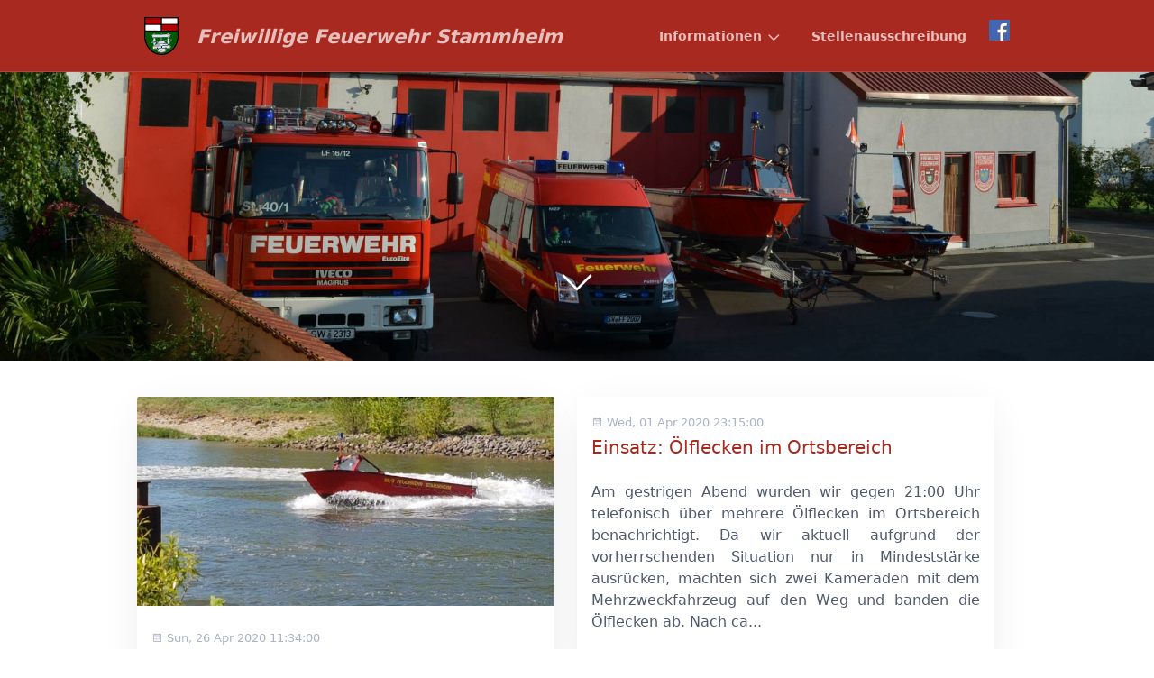

--- FILE ---
content_type: text/html;charset=UTF-8
request_url: https://feuerwehrstammheim.de/page:25
body_size: 16678
content:
<!DOCTYPE html>
<html lang="de">
<head>
    <meta charset="utf-8" />
    <title>Startseite | Freiwillige Feuerwehr Stammheim</title>

    <meta http-equiv="X-UA-Compatible" content="IE=edge">
    <meta name="viewport" content="width=device-width, initial-scale=1">
        <meta name="generator" content="GravCMS" />
    <meta name="description" content="Grav is an easy to use, yet powerful, open source flat-file CMS" />

    <link rel="icon" type="image/png" href="/user/themes/quark/images/favicon.png" />
    <link rel="canonical" href="https://feuerwehrstammheim.de/" />

                                

                
        
    <link href="/user/plugins/markdown-notices/assets/notices.css" type="text/css" rel="stylesheet">
<link href="/user/plugins/form/assets/form-styles.css" type="text/css" rel="stylesheet">
<link href="/user/plugins/featherlight/css/featherlight.min.css" type="text/css" rel="stylesheet">
<link href="/user/plugins/pagination/css/pagination.css" type="text/css" rel="stylesheet">
<link href="/user/plugins/login/css/login.css" type="text/css" rel="stylesheet">
<link href="/user/themes/quark/css/bricklayer.css" type="text/css" rel="stylesheet">
<link href="/user/themes/mytheme/css-compiled/spectre.min.css" type="text/css" rel="stylesheet">
<link href="/user/themes/mytheme/css-compiled/theme.min.css" type="text/css" rel="stylesheet">
<link href="/user/themes/mytheme/css/custom.css" type="text/css" rel="stylesheet">
<link href="/user/themes/quark/css/line-awesome.min.css" type="text/css" rel="stylesheet">

    <script src="/system/assets/jquery/jquery-2.x.min.js"></script>
<script src="/user/plugins/featherlight/js/featherlight.min.js"></script>
<script src="/user/themes/quark/js/bricklayer.min.js"></script>
<script src="/user/themes/quark/js/scopedQuerySelectorShim.min.js"></script>
<script>
$(document).ready(function(){
    $('a[rel="lightbox"]').featherlight({
        openSpeed: 250,
        closeSpeed: 250,
        closeOnClick: 'background',
        closeOnEsc: '1',
        root: 'body'
    });
});
</script>

</head>
<body id="top" class=" header-fixed header-animated header-dark sticky-footer">
    <div id="page-wrapper">
            <section id="header" class="section">
            <section class="container grid-lg">
                <nav class="navbar">
                    <section class="navbar-section logo">
                        <a href="/" class="navbar-brand mr-10">
    <img src="/user/themes/mytheme/images/logo/wappen.svg" alt="" />
<span id="title" class="title">Freiwillige Feuerwehr Stammheim</span>
<span id="mobile-title" class="title">FF Stammheim</span>
</a>
                    </section>
                    <section class="navbar-section desktop-menu">

                        <nav class="dropmenu animated">
                                                    
<ul >
                <li>
      <a href="/informationen" class="">
        Informationen
      </a>
            <ul>
                    <li>
      <a href="/informationen/termine" class="">
        Termine
      </a>
          </li>
          <li>
      <a href="/informationen/ansprechpartner" class="">
        Ansprechpartner
      </a>
          </li>
          <li>
      <a href="/informationen/ausruestung" class="">
        Ausrüstung
      </a>
          </li>
  
      </ul>
          </li>
  
    <li><a href="file/Stellenausschreibung_FFw_Stammheim.pdf" target=_blank">Stellenausschreibung</a></li>
</ul>
<a href="https://de-de.facebook.com/feuerwehr.stammheim112" target="_blank" ><img id="find-us" src="/user/themes/mytheme/images/f-ogo_RGB_HEX-100.svg" alt="Find us on Facebook" /></a>
                                                </nav>

                        
                    </section>
                </nav>
            </section>
        </section>
        <div class="mobile-menu">
            <div class="button_container" id="toggle">
                <span class="top"></span>
                <span class="middle"></span>
                <span class="bottom"></span>
            </div>
        </div>
    
        <section id="blog-hero" class="section modular-hero hero parallax hero-medium text-light " style="background-image: url('/user/pages/blog/titelbild.jpg');">
    <div class="image-overlay"></div>
    <section class="container grid-lg" style="text-align: center">
        
    </section>
    <i id="to-start" class="pulse fa fa-angle-down"></i>
</section>

        <section id="start">
            <section id="body-wrapper" class="section blog-listing">
        <section class="container grid-lg">

        
        
<div class="columns">
    <div id="item" class="column col-12 extra-spacing">
        
                <div class="bricklayer">
                                    <div class="card">
            <div class="card-image">
        <a href="/bewegungsfahrten-mit-den-booten"><img alt="" src="/images/0/6/b/6/8/06b68c91fd913bb987e35b00c0cc08e8e7d9da5e-9435394918520186316004877411441109810806784o.jpg" /></a>
    </div>
        <div class="card-header">
        <div class="card-subtitle text-gray">
            <span class="blog-date">
    <time class="dt-published" datetime="2020-04-26T11:34:00+00:00">
        <i class="fa fa-calendar"></i> Sun, 26 Apr 2020 11:34:00
    </time>
</span>
    </div>
        <div class="card-title">
            <h5 class="p-name mt-1"><a href="/bewegungsfahrten-mit-den-booten" class="u-url">Bewegungsfahrten mit den Booten</a></h5>
        </div>
    </div>
    <div class="card-body">
                    <p>Auch zu Corona-Zeiten müssen die Fahrzeuge bewegt werden, um die Einsatzbereitschaft aufrecht erhalten zu können. Nachdem unter der Woche schon beide Fahrzeuge bewegt wurden, waren heute die beiden Boote dran - natürlich mit Mindestbesatzung um weiterhin im Ernstfall für euch da sein zu können.
Pass...</p>
            </div>
    <div class="card-footer">
            </div>
</div>

                                    <div class="card">
            <div class="card-header">
        <div class="card-subtitle text-gray">
            <span class="blog-date">
    <time class="dt-published" datetime="2020-04-01T23:15:00+00:00">
        <i class="fa fa-calendar"></i> Wed, 01 Apr 2020 23:15:00
    </time>
</span>
    </div>
        <div class="card-title">
            <h5 class="p-name mt-1"><a href="/einsatz-oelflecken-im-ortsbereich-2020" class="u-url">Einsatz: Ölflecken im Ortsbereich</a></h5>
        </div>
    </div>
    <div class="card-body">
                    <p>Am gestrigen Abend wurden wir gegen 21:00 Uhr telefonisch über mehrere Ölflecken im Ortsbereich benachrichtigt. Da wir aktuell aufgrund der vorherrschenden Situation nur in Mindeststärke ausrücken, machten sich zwei Kameraden mit dem Mehrzweckfahrzeug auf den Weg und banden die Ölflecken ab. Nach ca...</p>
            </div>
    <div class="card-footer">
            </div>
</div>

                                    <div class="card">
            <div class="card-image">
        <a href="/a-c-h-t-u-n-g-durchsage-des-landratsamtes"><img alt="" src="/images/c/6/a/6/4/c6a64e856da54be771e4f058e7132db9131825de-9037736618162694618420713134707942847152128o.jpg" /></a>
    </div>
        <div class="card-header">
        <div class="card-subtitle text-gray">
            <span class="blog-date">
    <time class="dt-published" datetime="2020-03-21T18:13:00+00:00">
        <i class="fa fa-calendar"></i> Sat, 21 Mar 2020 18:13:00
    </time>
</span>
    </div>
        <div class="card-title">
            <h5 class="p-name mt-1"><a href="/a-c-h-t-u-n-g-durchsage-des-landratsamtes" class="u-url">🔊🔊 A C H T U N G 🔊🔊 Durchsage des Landratsamtes</a></h5>
        </div>
    </div>
    <div class="card-body">
                    <p>Im Auftrag des Landratsamtes sind wir heute zusammen mit nahezu allen Wehren des Landkreises unterwegs, um mit einer Durchsage auf die Wichtigkeit der Einhaltung der getroffenen Maßnahmen hinzuweisen.
Bitte bleibt wann immer es geht zuhause!</p>
            </div>
    <div class="card-footer">
            </div>
</div>

                                    <div class="card">
            <div class="card-image">
        <a href="/einsatz-schiff-versorgen"><img alt="" src="/images/7/f/9/a/9/7f9a98883dbdc8608f6172704c56a290e8c48d8c-8991365118086027092754136010985620434845696o.jpg" /></a>
    </div>
        <div class="card-header">
        <div class="card-subtitle text-gray">
            <span class="blog-date">
    <time class="dt-published" datetime="2020-03-13T19:11:00+00:00">
        <i class="fa fa-calendar"></i> Fri, 13 Mar 2020 19:11:00
    </time>
</span>
    </div>
        <div class="card-title">
            <h5 class="p-name mt-1"><a href="/einsatz-schiff-versorgen" class="u-url">Einsatz: Schiff versorgen</a></h5>
        </div>
    </div>
    <div class="card-body">
                    <p>Heute erreichte uns das Hilfeersuchen eines Schiffes, das aufgrund Hochwasser und bevorstehender Schifffahrtsperre vor der Schleuse liegt. Der Frischwasservorrat ging zur Neige und wurde durch uns aufgefüllt.
Währenddessen gab uns der Schiffsführer eine kleine Führung durch die Maschinenräume und er...</p>
            </div>
    <div class="card-footer">
            </div>
</div>

                                    <div class="card">
            <div class="card-image">
        <a href="/feuerwehr-stammheim-zu-besuch-in-muenchen"><img alt="" src="/images/8/7/c/b/8/87cb8197880dc9384606ad0db843786f4f72c143-876728051796062423862775867496150121316352o.jpg" /></a>
    </div>
        <div class="card-header">
        <div class="card-subtitle text-gray">
            <span class="blog-date">
    <time class="dt-published" datetime="2020-02-29T11:08:00+00:00">
        <i class="fa fa-calendar"></i> Sat, 29 Feb 2020 11:08:00
    </time>
</span>
    </div>
        <div class="card-title">
            <h5 class="p-name mt-1"><a href="/feuerwehr-stammheim-zu-besuch-in-muenchen" class="u-url">Feuerwehr Stammheim zu Besuch in München</a></h5>
        </div>
    </div>
    <div class="card-body">
                    <p>Heute besuchten wir "unsere" Feuerwehrmänner in München. Wer es nicht weiß: drei Kameraden aus Stammheim sind mittlerweile in München bei der Berufsfeuerwehr. Da macht sich doch gleich unsere gute Ausbildung bemerkbar 😎
Vielen Dank für den Einblick in euren Alltag und für die Führung.</p>
<p>Für uns geht...</p>
            </div>
    <div class="card-footer">
            </div>
</div>

                                    <div class="card">
            <div class="card-image">
        <a href="/einsatz-umgestuerzter-lkw-in-zeilitzheim"><img alt="" src="/images/c/9/8/1/9/c981964d00e0dec2bf90654190fccd54c8174220-8670728717856658549024326229646292419608576o.jpg" /></a>
    </div>
        <div class="card-header">
        <div class="card-subtitle text-gray">
            <span class="blog-date">
    <time class="dt-published" datetime="2020-02-19T12:43:30+00:00">
        <i class="fa fa-calendar"></i> Wed, 19 Feb 2020 12:43:30
    </time>
</span>
    </div>
        <div class="card-title">
            <h5 class="p-name mt-1"><a href="/einsatz-umgestuerzter-lkw-in-zeilitzheim" class="u-url">Einsatz: umgestürzter LKW in Zeilitzheim</a></h5>
        </div>
    </div>
    <div class="card-body">
                    <p>Heute kurz nach 10:00 Uhr wurden die Feuerwehren Zeilitzheim, Stammheim, Gerolzhofen sowie der Fachberater THW zu einem umgestürzten LKW nach Zeilitzheim alarmiert. Eine Person war im Führerhaus eingeschlossen. Durch Entfernen der Frontscheibe konnten sich die Feuerwehrleute Zugang zum Führerhaus ve...</p>
            </div>
    <div class="card-footer">
            </div>
</div>

                                </div>

                                    <div id="listing-footer">
                        

<ul class="pagination">
                    <li><a rel="prev" href="/page:24">&laquo;</a></li>
    
    
                                <li><a href="/">1</a></li>
        
    
                                <li><a href="/page:2">2</a></li>
        
    
                                <li><a href="/page:3">3</a></li>
        
    
                                <li><a href="/page:4">4</a></li>
        
    
                                <li><a href="/page:5">5</a></li>
        
    
                                <li><a href="/page:6">6</a></li>
        
    
                                <li><a href="/page:7">7</a></li>
        
    
                                <li><a href="/page:8">8</a></li>
        
    
                                <li><a href="/page:9">9</a></li>
        
    
                                <li><a href="/page:10">10</a></li>
        
    
                                <li><a href="/page:11">11</a></li>
        
    
                                <li><a href="/page:12">12</a></li>
        
    
                                <li><a href="/page:13">13</a></li>
        
    
                                <li><a href="/page:14">14</a></li>
        
    
                                <li><a href="/page:15">15</a></li>
        
    
                                <li><a href="/page:16">16</a></li>
        
    
                                <li><a href="/page:17">17</a></li>
        
    
                                <li><a href="/page:18">18</a></li>
        
    
                                <li><a href="/page:19">19</a></li>
        
    
                                <li><a href="/page:20">20</a></li>
        
    
                                <li><a href="/page:21">21</a></li>
        
    
                                <li><a href="/page:22">22</a></li>
        
    
                                <li><a href="/page:23">23</a></li>
        
    
                                <li><a href="/page:24">24</a></li>
        
    
                    <li><span class="active">25</span></li>
        
    
                                <li><a href="/page:26">26</a></li>
        
    
                                <li><a href="/page:27">27</a></li>
        
    
                                <li><a href="/page:28">28</a></li>
        
    
                                <li><a href="/page:29">29</a></li>
        
    
                                <li><a href="/page:30">30</a></li>
        
    
                                <li><a href="/page:31">31</a></li>
        
    
                                <li><a href="/page:32">32</a></li>
        
    
                                <li><a href="/page:33">33</a></li>
        
    
                                <li><a href="/page:34">34</a></li>
        
                        <li><a rel="next" href="/page:26">&raquo;</a></li>
    </ul>

                    </div>
                
                </div>
    </div>

        </section>
    </section>
    <script>
        //Bricklayer
        var bricklayer = new Bricklayer(document.querySelector('.bricklayer'))
    </script>
        </section>

    </div>

            <section id="footer" class="section bg-gray">
    <section class="container grid-lg">
        <p><a href="/datenschutz">Datenschutzerklärung</a>&nbsp;&nbsp;&nbsp;<a href="/impressum">Impressum</a></p>
    </section>
</section>
    
        <div class="mobile-container">
        <div class="overlay" id="overlay">
            <div class="mobile-logo">
                <a href="/" class="navbar-brand mr-10">
    <img src="/user/themes/mytheme/images/logo/wappen.svg" alt="" />
<span id="title" class="title">Freiwillige Feuerwehr Stammheim</span>
<span id="mobile-title" class="title">FF Stammheim</span>
</a>
            </div>
            <nav class="overlay-menu">
                
<ul class="tree">
                <li>
      <a href="/informationen" class="">
        Informationen
      </a>
            <ul>
                    <li>
      <a href="/informationen/termine" class="">
        Termine
      </a>
          </li>
          <li>
      <a href="/informationen/ansprechpartner" class="">
        Ansprechpartner
      </a>
          </li>
          <li>
      <a href="/informationen/ausruestung" class="">
        Ausrüstung
      </a>
          </li>
  
      </ul>
          </li>
  
    <li><a href="file/Stellenausschreibung_FFw_Stammheim.pdf" target=_blank">Stellenausschreibung</a></li>
</ul>
<a href="https://de-de.facebook.com/feuerwehr.stammheim112" target="_blank" ><img id="find-us" src="/user/themes/mytheme/images/f-ogo_RGB_HEX-100.svg" alt="Find us on Facebook" /></a>
            </nav>
        </div>
    </div>
    
    <script src="/user/themes/quark/js/jquery.treemenu.js"></script>
<script src="/user/themes/quark/js/site.js"></script>


</body>
</html>


--- FILE ---
content_type: text/css
request_url: https://feuerwehrstammheim.de/user/themes/mytheme/css-compiled/spectre.min.css
body_size: 12412
content:
/*! Spectre.css v0.5.7 | MIT License | github.com/picturepan2/spectre */
/* Manually forked from Normalize.css */
/* normalize.css v5.0.0 | MIT License | github.com/necolas/normalize.css */
/**
 * 1. Change the default font family in all browsers (opinionated).
 * 2. Correct the line height in all browsers.
 * 3. Prevent adjustments of font size after orientation changes in
 *    IE on Windows Phone and in iOS.
 */
/* Document
   ========================================================================== */
html {
  font-family: sans-serif;
  /* 1 */
  -ms-text-size-adjust: 100%;
  /* 3 */
  -webkit-text-size-adjust: 100%;
  /* 3 */ }

/* Sections
   ========================================================================== */
/**
 * Remove the margin in all browsers (opinionated).
 */
body {
  margin: 0; }

/**
 * Add the correct display in IE 9-.
 */
article,
aside,
footer,
header,
nav,
section {
  display: block; }

/**
 * Correct the font size and margin on `h1` elements within `section` and
 * `article` contexts in Chrome, Firefox, and Safari.
 */
h1 {
  font-size: 2em;
  margin: 0.67em 0; }

/* Grouping content
   ========================================================================== */
/**
 * Add the correct display in IE 9-.
 * 1. Add the correct display in IE.
 */
figcaption,
figure,
main {
  /* 1 */
  display: block; }

/**
 * Add the correct margin in IE 8 (removed).
 */
/**
 * 1. Add the correct box sizing in Firefox.
 * 2. Show the overflow in Edge and IE.
 */
hr {
  box-sizing: content-box;
  /* 1 */
  height: 0;
  /* 1 */
  overflow: visible;
  /* 2 */ }

/**
 * 1. Correct the inheritance and scaling of font size in all browsers. (removed)
 * 2. Correct the odd `em` font sizing in all browsers.
 */
/* Text-level semantics
   ========================================================================== */
/**
 * 1. Remove the gray background on active links in IE 10.
 * 2. Remove gaps in links underline in iOS 8+ and Safari 8+.
 */
a {
  background-color: transparent;
  /* 1 */
  -webkit-text-decoration-skip: objects;
  /* 2 */ }

/**
 * Remove the outline on focused links when they are also active or hovered
 * in all browsers (opinionated).
 */
a:active,
a:hover {
  outline-width: 0; }

/**
 * Modify default styling of address.
 */
address {
  font-style: normal; }

/**
 * 1. Remove the bottom border in Firefox 39-.
 * 2. Add the correct text decoration in Chrome, Edge, IE, Opera, and Safari. (removed)
 */
/**
 * Prevent the duplicate application of `bolder` by the next rule in Safari 6.
 */
b,
strong {
  font-weight: inherit; }

/**
 * Add the correct font weight in Chrome, Edge, and Safari.
 */
b,
strong {
  font-weight: bolder; }

/**
 * 1. Correct the inheritance and scaling of font size in all browsers.
 * 2. Correct the odd `em` font sizing in all browsers.
 */
code,
kbd,
pre,
samp {
  font-family: "SF Mono", "Segoe UI Mono", "Roboto Mono", Menlo, Courier, monospace;
  /* 1 (changed) */
  font-size: 1em;
  /* 2 */ }

/**
 * Add the correct font style in Android 4.3-.
 */
dfn {
  font-style: italic; }

/**
 * Add the correct background and color in IE 9-. (Removed)
 */
/**
 * Add the correct font size in all browsers.
 */
small {
  font-size: 80%;
  font-weight: 400;
  /* (added) */ }

/**
 * Prevent `sub` and `sup` elements from affecting the line height in
 * all browsers.
 */
sub,
sup {
  font-size: 75%;
  line-height: 0;
  position: relative;
  vertical-align: baseline; }

sub {
  bottom: -0.25em; }

sup {
  top: -0.5em; }

/* Embedded content
   ========================================================================== */
/**
 * Add the correct display in IE 9-.
 */
audio,
video {
  display: inline-block; }

/**
 * Add the correct display in iOS 4-7.
 */
audio:not([controls]) {
  display: none;
  height: 0; }

/**
 * Remove the border on images inside links in IE 10-.
 */
img {
  border-style: none; }

/**
 * Hide the overflow in IE.
 */
svg:not(:root) {
  overflow: hidden; }

/* Forms
   ========================================================================== */
/**
 * 1. Change the font styles in all browsers (opinionated).
 * 2. Remove the margin in Firefox and Safari.
 */
button,
input,
optgroup,
select,
textarea {
  font-family: inherit;
  /* 1 (changed) */
  font-size: inherit;
  /* 1 (changed) */
  line-height: inherit;
  /* 1 (changed) */
  margin: 0;
  /* 2 */ }

/**
 * Show the overflow in IE.
 * 1. Show the overflow in Edge.
 */
button,
input {
  /* 1 */
  overflow: visible; }

/**
 * Remove the inheritance of text transform in Edge, Firefox, and IE.
 * 1. Remove the inheritance of text transform in Firefox.
 */
button,
select {
  /* 1 */
  text-transform: none; }

/**
 * 1. Prevent a WebKit bug where (2) destroys native `audio` and `video`
 *    controls in Android 4.
 * 2. Correct the inability to style clickable types in iOS and Safari.
 */
button,
html [type="button"],
[type="reset"],
[type="submit"] {
  -webkit-appearance: button;
  /* 2 */ }

/**
 * Remove the inner border and padding in Firefox.
 */
button::-moz-focus-inner,
[type="button"]::-moz-focus-inner,
[type="reset"]::-moz-focus-inner,
[type="submit"]::-moz-focus-inner {
  border-style: none;
  padding: 0; }

/**
 * Restore the focus styles unset by the previous rule (removed).
 */
/**
 * Change the border, margin, and padding in all browsers (opinionated) (changed).
 */
fieldset {
  border: 0;
  margin: 0;
  padding: 0; }

/**
 * 1. Correct the text wrapping in Edge and IE.
 * 2. Correct the color inheritance from `fieldset` elements in IE.
 * 3. Remove the padding so developers are not caught out when they zero out
 *    `fieldset` elements in all browsers.
 */
legend {
  box-sizing: border-box;
  /* 1 */
  color: inherit;
  /* 2 */
  display: table;
  /* 1 */
  max-width: 100%;
  /* 1 */
  padding: 0;
  /* 3 */
  white-space: normal;
  /* 1 */ }

/**
 * 1. Add the correct display in IE 9-.
 * 2. Add the correct vertical alignment in Chrome, Firefox, and Opera.
 */
progress {
  display: inline-block;
  /* 1 */
  vertical-align: baseline;
  /* 2 */ }

/**
 * Remove the default vertical scrollbar in IE.
 */
textarea {
  overflow: auto; }

/**
 * 1. Add the correct box sizing in IE 10-.
 * 2. Remove the padding in IE 10-.
 */
[type="checkbox"],
[type="radio"] {
  box-sizing: border-box;
  /* 1 */
  padding: 0;
  /* 2 */ }

/**
 * Correct the cursor style of increment and decrement buttons in Chrome.
 */
[type="number"]::-webkit-inner-spin-button,
[type="number"]::-webkit-outer-spin-button {
  height: auto; }

/**
 * 1. Correct the odd appearance in Chrome and Safari.
 * 2. Correct the outline style in Safari.
 */
[type="search"] {
  -webkit-appearance: textfield;
  /* 1 */
  outline-offset: -2px;
  /* 2 */ }

/**
 * Remove the inner padding and cancel buttons in Chrome and Safari on macOS.
 */
[type="search"]::-webkit-search-cancel-button,
[type="search"]::-webkit-search-decoration {
  -webkit-appearance: none; }

/**
 * 1. Correct the inability to style clickable types in iOS and Safari.
 * 2. Change font properties to `inherit` in Safari.
 */
::-webkit-file-upload-button {
  -webkit-appearance: button;
  /* 1 */
  font: inherit;
  /* 2 */ }

/* Interactive
   ========================================================================== */
/*
 * Add the correct display in IE 9-.
 * 1. Add the correct display in Edge, IE, and Firefox.
 */
details,
menu {
  display: block; }

/*
 * Add the correct display in all browsers.
 */
summary {
  display: list-item;
  outline: none; }

/* Scripting
   ========================================================================== */
/**
 * Add the correct display in IE 9-.
 */
canvas {
  display: inline-block; }

/**
 * Add the correct display in IE.
 */
template {
  display: none; }

/* Hidden
   ========================================================================== */
/**
 * Add the correct display in IE 10-.
 */
[hidden] {
  display: none; }

*,
*::before,
*::after {
  box-sizing: inherit; }

html {
  box-sizing: border-box;
  font-size: 20px;
  line-height: 1.5;
  -webkit-tap-highlight-color: transparent; }

body {
  background: #fff;
  color: #50596c;
  font-family: -apple-system, system-ui, BlinkMacSystemFont, "Segoe UI", Roboto, "Helvetica Neue", sans-serif;
  font-size: 0.8rem;
  overflow-x: hidden;
  text-rendering: optimizeLegibility; }

a {
  color: #a72920;
  outline: none;
  text-decoration: none; }
  a:focus {
    box-shadow: 0 0 0 0.1rem rgba(167, 41, 32, 0.2); }
  a:focus, a:hover, a:active, a.active {
    color: #7c1e18;
    text-decoration: underline; }
  a:visited {
    color: #d23428; }

h1,
h2,
h3,
h4,
h5,
h6 {
  color: inherit;
  font-weight: 500;
  line-height: 1.2;
  margin-bottom: .5em;
  margin-top: 0; }

.h1,
.h2,
.h3,
.h4,
.h5,
.h6 {
  font-weight: 500; }

h1,
.h1 {
  font-size: 2rem; }

h2,
.h2 {
  font-size: 1.6rem; }

h3,
.h3 {
  font-size: 1.4rem; }

h4,
.h4 {
  font-size: 1.2rem; }

h5,
.h5 {
  font-size: 1rem; }

h6,
.h6 {
  font-size: .8rem; }

p {
  margin: 0 0 1.2rem; }

a,
ins,
u {
  text-decoration-skip: ink edges; }

abbr[title] {
  border-bottom: 0.05rem dotted;
  cursor: help;
  text-decoration: none; }

kbd {
  border-radius: 0.1rem;
  line-height: 1.2;
  padding: .1rem .2rem;
  background: #454d5d;
  color: #fff;
  font-size: 0.7rem; }

mark {
  background: #ffe9b3;
  color: #50596c;
  border-bottom: 0.05rem solid #ffd367;
  border-radius: 0.1rem;
  padding: 0.05rem 0.1rem 0; }

blockquote {
  border-left: 0.1rem solid #e7e9ed;
  margin-left: 0;
  padding: 0.4rem 0.8rem; }
  blockquote p:last-child {
    margin-bottom: 0; }

ul,
ol {
  margin: 0.8rem 0 0.8rem 0.8rem;
  padding: 0; }
  ul ul,
  ul ol,
  ol ul,
  ol ol {
    margin: 0.8rem 0 0.8rem 0.8rem; }
  ul li,
  ol li {
    margin-top: 0.4rem; }

ul {
  list-style: disc inside; }
  ul ul {
    list-style-type: circle; }

ol {
  list-style: decimal inside; }
  ol ol {
    list-style-type: lower-alpha; }

dl dt {
  font-weight: bold; }
dl dd {
  margin: 0.4rem 0 0.8rem 0; }

html:lang(zh),
html:lang(zh-Hans),
.lang-zh,
.lang-zh-hans {
  font-family: -apple-system, system-ui, BlinkMacSystemFont, "Segoe UI", Roboto, "PingFang SC", "Hiragino Sans GB", "Microsoft YaHei", "Helvetica Neue", sans-serif; }

html:lang(zh-Hant),
.lang-zh-hant {
  font-family: -apple-system, system-ui, BlinkMacSystemFont, "Segoe UI", Roboto, "PingFang TC", "Hiragino Sans CNS", "Microsoft JhengHei", "Helvetica Neue", sans-serif; }

html:lang(ja),
.lang-ja {
  font-family: -apple-system, system-ui, BlinkMacSystemFont, "Segoe UI", Roboto, "Hiragino Sans", "Hiragino Kaku Gothic Pro", "Yu Gothic", YuGothic, Meiryo, "Helvetica Neue", sans-serif; }

html:lang(ko),
.lang-ko {
  font-family: -apple-system, system-ui, BlinkMacSystemFont, "Segoe UI", Roboto, "Malgun Gothic", "Helvetica Neue", sans-serif; }

:lang(zh) ins,
:lang(zh) u,
:lang(ja) ins,
:lang(ja) u,
.lang-cjk ins,
.lang-cjk u {
  border-bottom: 0.05rem solid;
  text-decoration: none; }
:lang(zh) del + del,
:lang(zh) del + s,
:lang(zh) ins + ins,
:lang(zh) ins + u,
:lang(zh) s + del,
:lang(zh) s + s,
:lang(zh) u + ins,
:lang(zh) u + u,
:lang(ja) del + del,
:lang(ja) del + s,
:lang(ja) ins + ins,
:lang(ja) ins + u,
:lang(ja) s + del,
:lang(ja) s + s,
:lang(ja) u + ins,
:lang(ja) u + u,
.lang-cjk del + del,
.lang-cjk del + s,
.lang-cjk ins + ins,
.lang-cjk ins + u,
.lang-cjk s + del,
.lang-cjk s + s,
.lang-cjk u + ins,
.lang-cjk u + u {
  margin-left: .125em; }

.table {
  border-collapse: collapse;
  border-spacing: 0;
  width: 100%;
  text-align: left; }
  .table.table-striped tbody tr:nth-of-type(odd) {
    background: #f8f9fa; }
  .table tbody tr.active, .table.table-striped tbody tr.active {
    background: #f0f1f4; }
  .table.table-hover tbody tr:hover {
    background: #f0f1f4; }
  .table.table-scroll {
    display: block;
    overflow-x: auto;
    padding-bottom: .75rem;
    white-space: nowrap; }
  .table td,
  .table th {
    border-bottom: 0.05rem solid #e7e9ed;
    padding: 0.6rem 0.4rem; }
  .table th {
    border-bottom-width: 0.1rem; }

.btn, .button {
  appearance: none;
  background: #fff;
  border: 0.05rem solid #a72920;
  border-radius: 0.1rem;
  color: #a72920;
  cursor: pointer;
  display: inline-block;
  font-size: 0.8rem;
  height: 1.8rem;
  line-height: 1.2rem;
  outline: none;
  padding: 0.25rem 0.4rem;
  text-align: center;
  text-decoration: none;
  transition: background .2s, border .2s, box-shadow .2s, color .2s;
  user-select: none;
  vertical-align: middle;
  white-space: nowrap; }
  .btn:focus, .button:focus {
    box-shadow: 0 0 0 0.1rem rgba(167, 41, 32, 0.2); }
  .btn:focus, .button:focus, .btn:hover, .button:hover {
    background: #eca09b;
    border-color: #9a261e;
    text-decoration: none; }
  .btn:active, .button:active, .btn.active, .active.button {
    background: #9a261e;
    border-color: #852119;
    color: #fff;
    text-decoration: none; }
    .btn:active.loading::after, .button:active.loading::after, .btn.active.loading::after, .active.loading.button::after {
      border-bottom-color: #fff;
      border-left-color: #fff; }
  .btn[disabled], [disabled].button, .btn:disabled, .button:disabled, .btn.disabled, .disabled.button {
    cursor: default;
    opacity: .5;
    pointer-events: none; }
  .btn.btn-primary, .btn-primary.button {
    background: #a72920;
    border-color: #9a261e;
    color: #fff; }
    .btn.btn-primary:focus, .btn-primary.button:focus, .btn.btn-primary:hover, .btn-primary.button:hover {
      background: #92241c;
      border-color: #852119;
      color: #fff; }
    .btn.btn-primary:active, .btn-primary.button:active, .btn.btn-primary.active, .btn-primary.active.button {
      background: #89221a;
      border-color: #7c1e18;
      color: #fff; }
    .btn.btn-primary.loading::after, .btn-primary.loading.button::after {
      border-bottom-color: #fff;
      border-left-color: #fff; }
  .btn.btn-success, .btn-success.button {
    background: #32b643;
    border-color: #2faa3f;
    color: #fff; }
    .btn.btn-success:focus, .btn-success.button:focus {
      box-shadow: 0 0 0 0.1rem rgba(50, 182, 67, 0.2); }
    .btn.btn-success:focus, .btn-success.button:focus, .btn.btn-success:hover, .btn-success.button:hover {
      background: #30ae40;
      border-color: #2da23c;
      color: #fff; }
    .btn.btn-success:active, .btn-success.button:active, .btn.btn-success.active, .btn-success.active.button {
      background: #2a9a39;
      border-color: #278e34;
      color: #fff; }
    .btn.btn-success.loading::after, .btn-success.loading.button::after {
      border-bottom-color: #fff;
      border-left-color: #fff; }
  .btn.btn-error, .btn-error.button {
    background: #e85600;
    border-color: #d95000;
    color: #fff; }
    .btn.btn-error:focus, .btn-error.button:focus {
      box-shadow: 0 0 0 0.1rem rgba(232, 86, 0, 0.2); }
    .btn.btn-error:focus, .btn-error.button:focus, .btn.btn-error:hover, .btn-error.button:hover {
      background: #de5200;
      border-color: #cf4d00;
      color: #fff; }
    .btn.btn-error:active, .btn-error.button:active, .btn.btn-error.active, .btn-error.active.button {
      background: #c44900;
      border-color: #b54300;
      color: #fff; }
    .btn.btn-error.loading::after, .btn-error.loading.button::after {
      border-bottom-color: #fff;
      border-left-color: #fff; }
  .btn.btn-link, .btn-link.button {
    background: transparent;
    border-color: transparent;
    color: #a72920; }
    .btn.btn-link:focus, .btn-link.button:focus, .btn.btn-link:hover, .btn-link.button:hover, .btn.btn-link:active, .btn-link.button:active, .btn.btn-link.active, .btn-link.active.button {
      color: #7c1e18; }
  .btn.btn-sm, .btn-sm.button {
    font-size: 0.7rem;
    height: 1.4rem;
    padding: 0.05rem 0.3rem; }
  .btn.btn-lg, .btn-lg.button {
    font-size: 0.9rem;
    height: 2rem;
    padding: 0.35rem 0.6rem; }
  .btn.btn-block, .btn-block.button {
    display: block;
    width: 100%; }
  .btn.btn-action, .btn-action.button {
    width: 1.8rem;
    padding-left: 0;
    padding-right: 0; }
    .btn.btn-action.btn-sm, .btn-action.btn-sm.button {
      width: 1.4rem; }
    .btn.btn-action.btn-lg, .btn-action.btn-lg.button {
      width: 2rem; }
  .btn.btn-clear, .btn-clear.button {
    background: transparent;
    border: 0;
    color: currentColor;
    height: 1rem;
    line-height: 0.8rem;
    margin-left: 0.2rem;
    margin-right: -2px;
    opacity: 1;
    padding: 0.1rem;
    text-decoration: none;
    width: 1rem; }
    .btn.btn-clear:focus, .btn-clear.button:focus, .btn.btn-clear:hover, .btn-clear.button:hover {
      background: rgba(248, 249, 250, 0.5);
      opacity: .95; }
    .btn.btn-clear::before, .btn-clear.button::before {
      content: "\2715"; }

.btn-group {
  display: inline-flex;
  flex-wrap: wrap; }
  .btn-group .btn, .btn-group .button {
    flex: 1 0 auto; }
    .btn-group .btn:first-child:not(:last-child), .btn-group .button:first-child:not(:last-child) {
      border-bottom-right-radius: 0;
      border-top-right-radius: 0; }
    .btn-group .btn:not(:first-child):not(:last-child), .btn-group .button:not(:first-child):not(:last-child) {
      border-radius: 0;
      margin-left: -0.05rem; }
    .btn-group .btn:last-child:not(:first-child), .btn-group .button:last-child:not(:first-child) {
      border-bottom-left-radius: 0;
      border-top-left-radius: 0;
      margin-left: -0.05rem; }
    .btn-group .btn:focus, .btn-group .button:focus, .btn-group .btn:hover, .btn-group .button:hover, .btn-group .btn:active, .btn-group .button:active, .btn-group .btn.active, .btn-group .active.button {
      z-index: 1; }
  .btn-group.btn-group-block {
    display: flex; }
    .btn-group.btn-group-block .btn, .btn-group.btn-group-block .button {
      flex: 1 0 0; }

.form-group:not(:last-child) {
  margin-bottom: 0.4rem; }

fieldset {
  margin-bottom: 0.8rem; }

legend {
  font-size: 0.9rem;
  font-weight: 500;
  margin-bottom: 0.8rem; }

.form-label {
  display: block;
  line-height: 1.2rem;
  padding: 0.3rem 0; }
  .form-label.label-sm {
    font-size: 0.7rem;
    padding: 0.1rem 0; }
  .form-label.label-lg {
    font-size: 0.9rem;
    padding: 0.4rem 0; }

.form-input, .search-input, [data-grav-field="array"] input, [data-grav-field="array"] textarea {
  appearance: none;
  background: #fff;
  background-image: none;
  border: 0.05rem solid #caced7;
  border-radius: 0.1rem;
  color: #50596c;
  display: block;
  font-size: 0.8rem;
  height: 1.8rem;
  line-height: 1.2rem;
  max-width: 100%;
  outline: none;
  padding: 0.25rem 0.4rem;
  position: relative;
  transition: background .2s, border .2s, box-shadow .2s, color .2s;
  width: 100%; }
  .form-input:focus, .search-input:focus, [data-grav-field="array"] input:focus, [data-grav-field="array"] textarea:focus {
    box-shadow: 0 0 0 0.1rem rgba(167, 41, 32, 0.2);
    border-color: #a72920; }
  .form-input::placeholder, .search-input::placeholder, [data-grav-field="array"] input::placeholder, [data-grav-field="array"] textarea::placeholder {
    color: #acb3c2; }
  .form-input.input-sm, .input-sm.search-input, [data-grav-field="array"] input.input-sm, [data-grav-field="array"] textarea.input-sm {
    font-size: 0.7rem;
    height: 1.4rem;
    padding: 0.05rem 0.3rem; }
  .form-input.input-lg, .input-lg.search-input, [data-grav-field="array"] input.input-lg, [data-grav-field="array"] textarea.input-lg {
    font-size: 0.9rem;
    height: 2rem;
    padding: 0.35rem 0.6rem; }
  .form-input.input-inline, .input-inline.search-input, [data-grav-field="array"] input.input-inline, [data-grav-field="array"] textarea.input-inline {
    display: inline-block;
    vertical-align: middle;
    width: auto; }
  .form-input[type="file"], [type="file"].search-input, [data-grav-field="array"] input[type="file"], [data-grav-field="array"] textarea[type="file"] {
    height: auto; }

textarea.form-input, textarea.search-input, [data-grav-field="array"] textarea, textarea.form-input.input-lg, textarea.input-lg.search-input, [data-grav-field="array"] textarea.input-lg, textarea.form-input.input-sm, textarea.input-sm.search-input, [data-grav-field="array"] textarea.input-sm {
  height: auto; }

.form-input-hint {
  color: #acb3c2;
  font-size: 0.7rem;
  margin-top: 0.2rem; }
  .has-success .form-input-hint, .is-success + .form-input-hint {
    color: #32b643; }
  .has-error .form-input-hint, .is-error + .form-input-hint {
    color: #e85600; }

.form-select {
  appearance: none;
  border: 0.05rem solid #caced7;
  border-radius: 0.1rem;
  color: inherit;
  font-size: 0.8rem;
  height: 1.8rem;
  line-height: 1.2rem;
  outline: none;
  padding: 0.25rem 0.4rem;
  vertical-align: middle;
  width: 100%;
  background: #fff; }
  .form-select:focus {
    box-shadow: 0 0 0 0.1rem rgba(167, 41, 32, 0.2);
    border-color: #a72920; }
  .form-select::-ms-expand {
    display: none; }
  .form-select.select-sm {
    font-size: 0.7rem;
    height: 1.4rem;
    padding: 0.05rem 1.1rem 0.05rem 0.3rem; }
  .form-select.select-lg {
    font-size: 0.9rem;
    height: 2rem;
    padding: 0.35rem 1.4rem 0.35rem 0.6rem; }
  .form-select[size], .form-select[multiple] {
    height: auto;
    padding: 0.25rem 0.4rem; }
    .form-select[size] option, .form-select[multiple] option {
      padding: 0.1rem 0.2rem; }
  .form-select:not([multiple]):not([size]) {
    background: #fff url("data:image/svg+xml;charset=utf8,%3Csvg%20xmlns='http://www.w3.org/2000/svg'%20viewBox='0%200%204%205'%3E%3Cpath%20fill='%23667189'%20d='M2%200L0%202h4zm0%205L0%203h4z'/%3E%3C/svg%3E") no-repeat right 0.35rem center/0.4rem 0.5rem;
    padding-right: 1.2rem; }

.has-icon-left,
.has-icon-right {
  position: relative; }
  .has-icon-left .form-icon,
  .has-icon-right .form-icon {
    height: 0.8rem;
    margin: 0 0.25rem;
    position: absolute;
    top: 50%;
    transform: translateY(-50%);
    width: 0.8rem;
    z-index: 2; }

.has-icon-left .form-icon {
  left: 0.05rem; }
.has-icon-left .form-input, .has-icon-left .search-input, .has-icon-left [data-grav-field="array"] input, [data-grav-field="array"] .has-icon-left input, .has-icon-left [data-grav-field="array"] textarea, [data-grav-field="array"] .has-icon-left textarea {
  padding-left: 1.3rem; }

.has-icon-right .form-icon {
  right: 0.05rem; }
.has-icon-right .form-input, .has-icon-right .search-input, .has-icon-right [data-grav-field="array"] input, [data-grav-field="array"] .has-icon-right input, .has-icon-right [data-grav-field="array"] textarea, [data-grav-field="array"] .has-icon-right textarea {
  padding-right: 1.3rem; }

.form-checkbox,
.form-radio,
.form-switch {
  display: block;
  line-height: 1.2rem;
  margin: 0.2rem 0;
  min-height: 1.2rem;
  padding: 0.1rem 0.4rem 0.1rem 1.2rem;
  position: relative; }
  .form-checkbox input,
  .form-radio input,
  .form-switch input {
    clip: rect(0, 0, 0, 0);
    height: 1px;
    margin: -1px;
    overflow: hidden;
    position: absolute;
    width: 1px; }
    .form-checkbox input:focus + .form-icon,
    .form-radio input:focus + .form-icon,
    .form-switch input:focus + .form-icon {
      box-shadow: 0 0 0 0.1rem rgba(167, 41, 32, 0.2);
      border-color: #a72920; }
    .form-checkbox input:checked + .form-icon,
    .form-radio input:checked + .form-icon,
    .form-switch input:checked + .form-icon {
      background: #a72920;
      border-color: #a72920; }
  .form-checkbox .form-icon,
  .form-radio .form-icon,
  .form-switch .form-icon {
    border: 0.05rem solid #caced7;
    cursor: pointer;
    display: inline-block;
    position: absolute;
    transition: background .2s, border .2s, box-shadow .2s, color .2s; }
  .form-checkbox.input-sm,
  .form-radio.input-sm,
  .form-switch.input-sm {
    font-size: 0.7rem;
    margin: 0; }
  .form-checkbox.input-lg,
  .form-radio.input-lg,
  .form-switch.input-lg {
    font-size: 0.9rem;
    margin: 0.3rem 0; }

.form-checkbox .form-icon,
.form-radio .form-icon {
  background: #fff;
  height: 0.8rem;
  left: 0;
  top: 0.3rem;
  width: 0.8rem; }
.form-checkbox input:active + .form-icon,
.form-radio input:active + .form-icon {
  background: #f0f1f4; }

.form-checkbox .form-icon {
  border-radius: 0.1rem; }
.form-checkbox input:checked + .form-icon::before {
  background-clip: padding-box;
  border: 0.1rem solid #fff;
  border-left-width: 0;
  border-top-width: 0;
  content: "";
  height: 9px;
  left: 50%;
  margin-left: -3px;
  margin-top: -6px;
  position: absolute;
  top: 50%;
  transform: rotate(45deg);
  width: 6px; }
.form-checkbox input:indeterminate + .form-icon {
  background: #a72920;
  border-color: #a72920; }
  .form-checkbox input:indeterminate + .form-icon::before {
    background: #fff;
    content: "";
    height: 2px;
    left: 50%;
    margin-left: -5px;
    margin-top: -1px;
    position: absolute;
    top: 50%;
    width: 10px; }

.form-radio .form-icon {
  border-radius: 50%; }
.form-radio input:checked + .form-icon::before {
  background: #fff;
  border-radius: 50%;
  content: "";
  height: 6px;
  left: 50%;
  position: absolute;
  top: 50%;
  transform: translate(-50%, -50%);
  width: 6px; }

.form-switch {
  padding-left: 2rem; }
  .form-switch .form-icon {
    background: #acb3c2;
    background-clip: padding-box;
    border-radius: 0.45rem;
    height: 0.9rem;
    left: 0;
    top: 0.25rem;
    width: 1.6rem; }
    .form-switch .form-icon::before {
      background: #fff;
      border-radius: 50%;
      content: "";
      display: block;
      height: 0.8rem;
      left: 0;
      position: absolute;
      top: 0;
      transition: background .2s, border .2s, box-shadow .2s, color .2s, left .2s;
      width: 0.8rem; }
  .form-switch input:checked + .form-icon::before {
    left: 14px; }
  .form-switch input:active + .form-icon::before {
    background: #f8f9fa; }

.input-group {
  display: flex; }
  .input-group .input-group-addon {
    background: #f8f9fa;
    border: 0.05rem solid #caced7;
    border-radius: 0.1rem;
    line-height: 1.2rem;
    padding: 0.25rem 0.4rem;
    white-space: nowrap; }
    .input-group .input-group-addon.addon-sm {
      font-size: 0.7rem;
      padding: 0.05rem 0.3rem; }
    .input-group .input-group-addon.addon-lg {
      font-size: 0.9rem;
      padding: 0.35rem 0.6rem; }
  .input-group .form-input, .input-group .search-input, .input-group [data-grav-field="array"] input, [data-grav-field="array"] .input-group input, .input-group [data-grav-field="array"] textarea, [data-grav-field="array"] .input-group textarea,
  .input-group .form-select {
    flex: 1 1 auto;
    width: 1%; }
  .input-group .input-group-btn {
    z-index: 1; }
  .input-group .form-input:first-child:not(:last-child), .input-group .search-input:first-child:not(:last-child), .input-group [data-grav-field="array"] input:first-child:not(:last-child), [data-grav-field="array"] .input-group input:first-child:not(:last-child), .input-group [data-grav-field="array"] textarea:first-child:not(:last-child), [data-grav-field="array"] .input-group textarea:first-child:not(:last-child),
  .input-group .form-select:first-child:not(:last-child),
  .input-group .input-group-addon:first-child:not(:last-child),
  .input-group .input-group-btn:first-child:not(:last-child) {
    border-bottom-right-radius: 0;
    border-top-right-radius: 0; }
  .input-group .form-input:not(:first-child):not(:last-child), .input-group .search-input:not(:first-child):not(:last-child), .input-group [data-grav-field="array"] input:not(:first-child):not(:last-child), [data-grav-field="array"] .input-group input:not(:first-child):not(:last-child), .input-group [data-grav-field="array"] textarea:not(:first-child):not(:last-child), [data-grav-field="array"] .input-group textarea:not(:first-child):not(:last-child),
  .input-group .form-select:not(:first-child):not(:last-child),
  .input-group .input-group-addon:not(:first-child):not(:last-child),
  .input-group .input-group-btn:not(:first-child):not(:last-child) {
    border-radius: 0;
    margin-left: -0.05rem; }
  .input-group .form-input:last-child:not(:first-child), .input-group .search-input:last-child:not(:first-child), .input-group [data-grav-field="array"] input:last-child:not(:first-child), [data-grav-field="array"] .input-group input:last-child:not(:first-child), .input-group [data-grav-field="array"] textarea:last-child:not(:first-child), [data-grav-field="array"] .input-group textarea:last-child:not(:first-child),
  .input-group .form-select:last-child:not(:first-child),
  .input-group .input-group-addon:last-child:not(:first-child),
  .input-group .input-group-btn:last-child:not(:first-child) {
    border-bottom-left-radius: 0;
    border-top-left-radius: 0;
    margin-left: -0.05rem; }
  .input-group .form-input:focus, .input-group .search-input:focus, .input-group [data-grav-field="array"] input:focus, [data-grav-field="array"] .input-group input:focus, .input-group [data-grav-field="array"] textarea:focus, [data-grav-field="array"] .input-group textarea:focus,
  .input-group .form-select:focus,
  .input-group .input-group-addon:focus,
  .input-group .input-group-btn:focus {
    z-index: 2; }
  .input-group .form-select {
    width: auto; }
  .input-group.input-inline {
    display: inline-flex; }

.has-success .form-input, .has-success .search-input, .has-success [data-grav-field="array"] input, [data-grav-field="array"] .has-success input, .has-success [data-grav-field="array"] textarea, [data-grav-field="array"] .has-success textarea, .form-input.is-success, .is-success.search-input, [data-grav-field="array"] input.is-success, [data-grav-field="array"] textarea.is-success,
.has-success .form-select, .form-select.is-success {
  background: #f9fdfa;
  border-color: #32b643; }
  .has-success .form-input:focus, .has-success .search-input:focus, .has-success [data-grav-field="array"] input:focus, [data-grav-field="array"] .has-success input:focus, .has-success [data-grav-field="array"] textarea:focus, [data-grav-field="array"] .has-success textarea:focus, .form-input.is-success:focus, .is-success.search-input:focus, [data-grav-field="array"] input.is-success:focus, [data-grav-field="array"] textarea.is-success:focus,
  .has-success .form-select:focus, .form-select.is-success:focus {
    box-shadow: 0 0 0 0.1rem rgba(50, 182, 67, 0.2); }
.has-error .form-input, .has-error .search-input, .has-error [data-grav-field="array"] input, [data-grav-field="array"] .has-error input, .has-error [data-grav-field="array"] textarea, [data-grav-field="array"] .has-error textarea, .form-input.is-error, .is-error.search-input, [data-grav-field="array"] input.is-error, [data-grav-field="array"] textarea.is-error, .has-error .form-select, .form-select.is-error {
  background: #fffaf7;
  border-color: #e85600; }
  .has-error .form-input:focus, .has-error .search-input:focus, .has-error [data-grav-field="array"] input:focus, [data-grav-field="array"] .has-error input:focus, .has-error [data-grav-field="array"] textarea:focus, [data-grav-field="array"] .has-error textarea:focus, .form-input.is-error:focus, .is-error.search-input:focus, [data-grav-field="array"] input.is-error:focus, [data-grav-field="array"] textarea.is-error:focus, .has-error .form-select:focus, .form-select.is-error:focus {
    box-shadow: 0 0 0 0.1rem rgba(232, 86, 0, 0.2); }

.has-error .form-checkbox .form-icon, .form-checkbox.is-error .form-icon,
.has-error .form-radio .form-icon, .form-radio.is-error .form-icon,
.has-error .form-switch .form-icon, .form-switch.is-error .form-icon {
  border-color: #e85600; }
.has-error .form-checkbox input:checked + .form-icon, .form-checkbox.is-error input:checked + .form-icon,
.has-error .form-radio input:checked + .form-icon, .form-radio.is-error input:checked + .form-icon,
.has-error .form-switch input:checked + .form-icon, .form-switch.is-error input:checked + .form-icon {
  background: #e85600;
  border-color: #e85600; }
.has-error .form-checkbox input:focus + .form-icon, .form-checkbox.is-error input:focus + .form-icon,
.has-error .form-radio input:focus + .form-icon, .form-radio.is-error input:focus + .form-icon,
.has-error .form-switch input:focus + .form-icon, .form-switch.is-error input:focus + .form-icon {
  box-shadow: 0 0 0 0.1rem rgba(232, 86, 0, 0.2);
  border-color: #e85600; }

.has-error .form-checkbox input:indeterminate + .form-icon, .form-checkbox.is-error input:indeterminate + .form-icon {
  background: #e85600;
  border-color: #e85600; }

.form-input:not(:placeholder-shown):invalid, .search-input:not(:placeholder-shown):invalid, [data-grav-field="array"] input:not(:placeholder-shown):invalid, [data-grav-field="array"] textarea:not(:placeholder-shown):invalid {
  border-color: #e85600; }
  .form-input:not(:placeholder-shown):invalid:focus, .search-input:not(:placeholder-shown):invalid:focus, [data-grav-field="array"] input:not(:placeholder-shown):invalid:focus, [data-grav-field="array"] textarea:not(:placeholder-shown):invalid:focus {
    box-shadow: 0 0 0 0.1rem rgba(232, 86, 0, 0.2);
    background: #fffaf7; }
  .form-input:not(:placeholder-shown):invalid + .form-input-hint, .search-input:not(:placeholder-shown):invalid + .form-input-hint, [data-grav-field="array"] input:not(:placeholder-shown):invalid + .form-input-hint, [data-grav-field="array"] textarea:not(:placeholder-shown):invalid + .form-input-hint {
    color: #e85600; }

.form-input:disabled, .search-input:disabled, [data-grav-field="array"] input:disabled, [data-grav-field="array"] textarea:disabled, .form-input.disabled, .disabled.search-input, [data-grav-field="array"] input.disabled, [data-grav-field="array"] textarea.disabled,
.form-select:disabled,
.form-select.disabled {
  background-color: #f0f1f4;
  cursor: not-allowed;
  opacity: .5; }

.form-input[readonly], [readonly].search-input, [data-grav-field="array"] input[readonly], [data-grav-field="array"] textarea[readonly] {
  background-color: #f8f9fa; }

input:disabled + .form-icon, input.disabled + .form-icon {
  background: #f0f1f4;
  cursor: not-allowed;
  opacity: .5; }

.form-switch input:disabled + .form-icon::before, .form-switch input.disabled + .form-icon::before {
  background: #fff; }

.form-horizontal {
  padding: 0.4rem 0; }
  .form-horizontal .form-group {
    display: flex;
    flex-wrap: wrap; }

.form-inline {
  display: inline-block; }

.label {
  border-radius: 0.1rem;
  line-height: 1.2;
  padding: .1rem .2rem;
  background: #f0f1f4;
  color: #5b657a;
  display: inline-block; }
  .label.label-rounded {
    border-radius: 5rem;
    padding-left: .4rem;
    padding-right: .4rem; }
  .label.label-primary {
    background: #a72920;
    color: #fff; }
  .label.label-secondary {
    background: #eca09b;
    color: #a72920; }
  .label.label-success {
    background: #32b643;
    color: #fff; }
  .label.label-warning {
    background: #ffb700;
    color: #fff; }
  .label.label-error {
    background: #e85600;
    color: #fff; }

code {
  border-radius: 0.1rem;
  line-height: 1.2;
  padding: .1rem .2rem;
  background: #fcf2f2;
  color: #d73e48;
  font-size: 85%; }

.code {
  border-radius: 0.1rem;
  color: #50596c;
  position: relative; }
  .code::before {
    color: #acb3c2;
    content: attr(data-lang);
    font-size: 0.7rem;
    position: absolute;
    right: 0.4rem;
    top: 0.1rem; }
  .code code {
    background: #f8f9fa;
    color: inherit;
    display: block;
    line-height: 1.5;
    overflow-x: auto;
    padding: 1rem;
    width: 100%; }

.img-responsive {
  display: block;
  height: auto;
  max-width: 100%; }

.img-fit-cover {
  object-fit: cover; }

.img-fit-contain {
  object-fit: contain; }

.video-responsive {
  display: block;
  overflow: hidden;
  padding: 0;
  position: relative;
  width: 100%; }
  .video-responsive::before {
    content: "";
    display: block;
    padding-bottom: 56.25%; }
  .video-responsive iframe,
  .video-responsive object,
  .video-responsive embed {
    border: 0;
    bottom: 0;
    height: 100%;
    left: 0;
    position: absolute;
    right: 0;
    top: 0;
    width: 100%; }

video.video-responsive {
  height: auto;
  max-width: 100%; }
  video.video-responsive::before {
    content: none; }

.video-responsive-4-3::before {
  padding-bottom: 75%; }

.video-responsive-1-1::before {
  padding-bottom: 100%; }

.figure {
  margin: 0 0 0.4rem 0; }
  .figure .figure-caption {
    color: #667189;
    margin-top: 0.4rem; }

.container {
  margin-left: auto;
  margin-right: auto;
  padding-left: 0.4rem;
  padding-right: 0.4rem;
  width: 100%; }
  .container.grid-xl {
    max-width: 1296px; }
  .container.grid-lg {
    max-width: 976px; }
  .container.grid-md {
    max-width: 856px; }
  .container.grid-sm {
    max-width: 616px; }
  .container.grid-xs {
    max-width: 496px; }

.show-xs,
.show-sm,
.show-md,
.show-lg,
.show-xl {
  display: none !important; }

.columns {
  display: flex;
  flex-wrap: wrap;
  margin-left: -0.4rem;
  margin-right: -0.4rem; }
  .columns.col-gapless {
    margin-left: 0;
    margin-right: 0; }
    .columns.col-gapless > .column {
      padding-left: 0;
      padding-right: 0; }
  .columns.col-oneline {
    flex-wrap: nowrap;
    overflow-x: auto; }

.column {
  flex: 1;
  max-width: 100%;
  padding-left: 0.4rem;
  padding-right: 0.4rem; }
  .column.col-12, .column.col-11, .column.col-10, .column.col-9, .column.col-8, .column.col-7, .column.col-6, .column.col-5, .column.col-4, .column.col-3, .column.col-2, .column.col-1 {
    flex: none; }

.col-12 {
  width: 100%; }

.col-11 {
  width: 91.66666667%; }

.col-10 {
  width: 83.33333333%; }

.col-9 {
  width: 75%; }

.col-8 {
  width: 66.66666667%; }

.col-7 {
  width: 58.33333333%; }

.col-6 {
  width: 50%; }

.col-5 {
  width: 41.66666667%; }

.col-4 {
  width: 33.33333333%; }

.col-3 {
  width: 25%; }

.col-2 {
  width: 16.66666667%; }

.col-1 {
  width: 8.33333333%; }

.col-auto {
  flex: 0 0 auto;
  max-width: none;
  width: auto; }

.col-mx-auto {
  margin-left: auto;
  margin-right: auto; }

.col-ml-auto {
  margin-left: auto; }

.col-mr-auto {
  margin-right: auto; }

@media (max-width: 1280px) {
  .col-xl-12,
  .col-xl-11,
  .col-xl-10,
  .col-xl-9,
  .col-xl-8,
  .col-xl-7,
  .col-xl-6,
  .col-xl-5,
  .col-xl-4,
  .col-xl-3,
  .col-xl-2,
  .col-xl-1 {
    flex: none; }

  .col-xl-12 {
    width: 100%; }

  .col-xl-11 {
    width: 91.66666667%; }

  .col-xl-10 {
    width: 83.33333333%; }

  .col-xl-9 {
    width: 75%; }

  .col-xl-8 {
    width: 66.66666667%; }

  .col-xl-7 {
    width: 58.33333333%; }

  .col-xl-6 {
    width: 50%; }

  .col-xl-5 {
    width: 41.66666667%; }

  .col-xl-4 {
    width: 33.33333333%; }

  .col-xl-3 {
    width: 25%; }

  .col-xl-2 {
    width: 16.66666667%; }

  .col-xl-1 {
    width: 8.33333333%; }

  .hide-xl {
    display: none !important; }

  .show-xl {
    display: block !important; } }
@media (max-width: 960px) {
  .col-lg-12,
  .col-lg-11,
  .col-lg-10,
  .col-lg-9,
  .col-lg-8,
  .col-lg-7,
  .col-lg-6,
  .col-lg-5,
  .col-lg-4,
  .col-lg-3,
  .col-lg-2,
  .col-lg-1 {
    flex: none; }

  .col-lg-12 {
    width: 100%; }

  .col-lg-11 {
    width: 91.66666667%; }

  .col-lg-10 {
    width: 83.33333333%; }

  .col-lg-9 {
    width: 75%; }

  .col-lg-8 {
    width: 66.66666667%; }

  .col-lg-7 {
    width: 58.33333333%; }

  .col-lg-6 {
    width: 50%; }

  .col-lg-5 {
    width: 41.66666667%; }

  .col-lg-4 {
    width: 33.33333333%; }

  .col-lg-3 {
    width: 25%; }

  .col-lg-2 {
    width: 16.66666667%; }

  .col-lg-1 {
    width: 8.33333333%; }

  .hide-lg {
    display: none !important; }

  .show-lg {
    display: block !important; } }
@media (max-width: 840px) {
  .col-md-12,
  .col-md-11,
  .col-md-10,
  .col-md-9,
  .col-md-8,
  .col-md-7,
  .col-md-6,
  .col-md-5,
  .col-md-4,
  .col-md-3,
  .col-md-2,
  .col-md-1 {
    flex: none; }

  .col-md-12 {
    width: 100%; }

  .col-md-11 {
    width: 91.66666667%; }

  .col-md-10 {
    width: 83.33333333%; }

  .col-md-9 {
    width: 75%; }

  .col-md-8 {
    width: 66.66666667%; }

  .col-md-7 {
    width: 58.33333333%; }

  .col-md-6 {
    width: 50%; }

  .col-md-5 {
    width: 41.66666667%; }

  .col-md-4 {
    width: 33.33333333%; }

  .col-md-3 {
    width: 25%; }

  .col-md-2 {
    width: 16.66666667%; }

  .col-md-1 {
    width: 8.33333333%; }

  .hide-md {
    display: none !important; }

  .show-md {
    display: block !important; } }
@media (max-width: 600px) {
  .col-sm-12,
  .col-sm-11,
  .col-sm-10,
  .col-sm-9,
  .col-sm-8,
  .col-sm-7,
  .col-sm-6,
  .col-sm-5,
  .col-sm-4,
  .col-sm-3,
  .col-sm-2,
  .col-sm-1 {
    flex: none; }

  .col-sm-12 {
    width: 100%; }

  .col-sm-11 {
    width: 91.66666667%; }

  .col-sm-10 {
    width: 83.33333333%; }

  .col-sm-9 {
    width: 75%; }

  .col-sm-8 {
    width: 66.66666667%; }

  .col-sm-7 {
    width: 58.33333333%; }

  .col-sm-6 {
    width: 50%; }

  .col-sm-5 {
    width: 41.66666667%; }

  .col-sm-4 {
    width: 33.33333333%; }

  .col-sm-3 {
    width: 25%; }

  .col-sm-2 {
    width: 16.66666667%; }

  .col-sm-1 {
    width: 8.33333333%; }

  .hide-sm {
    display: none !important; }

  .show-sm {
    display: block !important; } }
@media (max-width: 480px) {
  .col-xs-12,
  .col-xs-11,
  .col-xs-10,
  .col-xs-9,
  .col-xs-8,
  .col-xs-7,
  .col-xs-6,
  .col-xs-5,
  .col-xs-4,
  .col-xs-3,
  .col-xs-2,
  .col-xs-1 {
    flex: none; }

  .col-xs-12 {
    width: 100%; }

  .col-xs-11 {
    width: 91.66666667%; }

  .col-xs-10 {
    width: 83.33333333%; }

  .col-xs-9 {
    width: 75%; }

  .col-xs-8 {
    width: 66.66666667%; }

  .col-xs-7 {
    width: 58.33333333%; }

  .col-xs-6 {
    width: 50%; }

  .col-xs-5 {
    width: 41.66666667%; }

  .col-xs-4 {
    width: 33.33333333%; }

  .col-xs-3 {
    width: 25%; }

  .col-xs-2 {
    width: 16.66666667%; }

  .col-xs-1 {
    width: 8.33333333%; }

  .hide-xs {
    display: none !important; }

  .show-xs {
    display: block !important; } }
.navbar {
  align-items: stretch;
  display: flex;
  flex-wrap: wrap;
  justify-content: space-between; }
  .navbar .navbar-section {
    align-items: center;
    display: flex;
    flex: 1 0 0; }
    .navbar .navbar-section:not(:first-child):last-child {
      justify-content: flex-end; }
  .navbar .navbar-center {
    align-items: center;
    display: flex;
    flex: 0 0 auto; }
  .navbar .navbar-brand {
    font-size: 0.9rem;
    text-decoration: none; }

.accordion input:checked ~ .accordion-header .icon, .accordion[open] .accordion-header .icon {
  transform: rotate(90deg); }
.accordion input:checked ~ .accordion-body, .accordion[open] .accordion-body {
  max-height: 50rem; }
.accordion .accordion-header {
  display: block;
  padding: 0.2rem 0.4rem; }
  .accordion .accordion-header .icon {
    transition: transform .25s; }
.accordion .accordion-body {
  margin-bottom: 0.4rem;
  max-height: 0;
  overflow: hidden;
  transition: max-height .25s; }

summary.accordion-header::-webkit-details-marker {
  display: none; }

.avatar {
  font-size: 0.8rem;
  height: 1.6rem;
  width: 1.6rem;
  background: #a72920;
  border-radius: 50%;
  color: rgba(255, 255, 255, 0.85);
  display: inline-block;
  font-weight: 300;
  line-height: 1.25;
  margin: 0;
  position: relative;
  vertical-align: middle; }
  .avatar.avatar-xs {
    font-size: 0.4rem;
    height: 0.8rem;
    width: 0.8rem; }
  .avatar.avatar-sm {
    font-size: 0.6rem;
    height: 1.2rem;
    width: 1.2rem; }
  .avatar.avatar-lg {
    font-size: 1.2rem;
    height: 2.4rem;
    width: 2.4rem; }
  .avatar.avatar-xl {
    font-size: 1.6rem;
    height: 3.2rem;
    width: 3.2rem; }
  .avatar img {
    border-radius: 50%;
    height: 100%;
    position: relative;
    width: 100%;
    z-index: 1; }
  .avatar .avatar-icon,
  .avatar .avatar-presence {
    background: #fff;
    bottom: 14.64%;
    height: 50%;
    padding: 0.1rem;
    position: absolute;
    right: 14.64%;
    transform: translate(50%, 50%);
    width: 50%;
    z-index: 2; }
  .avatar .avatar-presence {
    background: #acb3c2;
    box-shadow: 0 0 0 0.1rem #fff;
    border-radius: 50%;
    height: .5em;
    width: .5em; }
    .avatar .avatar-presence.online {
      background: #32b643; }
    .avatar .avatar-presence.busy {
      background: #e85600; }
    .avatar .avatar-presence.away {
      background: #ffb700; }
  .avatar[data-initial]::before {
    color: currentColor;
    content: attr(data-initial);
    left: 50%;
    position: absolute;
    top: 50%;
    transform: translate(-50%, -50%);
    z-index: 1; }

.badge {
  position: relative;
  white-space: nowrap; }
  .badge[data-badge]::after, .badge:not([data-badge])::after {
    background: #a72920;
    background-clip: padding-box;
    border-radius: .5rem;
    box-shadow: 0 0 0 0.1rem #fff;
    color: #fff;
    content: attr(data-badge);
    display: inline-block;
    transform: translate(-0.05rem, -0.5rem); }
  .badge[data-badge]::after {
    font-size: 0.7rem;
    height: .9rem;
    line-height: 1;
    min-width: .9rem;
    padding: .1rem .2rem;
    text-align: center;
    white-space: nowrap; }
  .badge:not([data-badge])::after, .badge[data-badge=""]::after {
    height: 6px;
    min-width: 6px;
    padding: 0;
    width: 6px; }
  .badge.btn::after, .badge.button::after {
    position: absolute;
    top: 0;
    right: 0;
    transform: translate(50%, -50%); }
  .badge.avatar::after {
    position: absolute;
    top: 14.64%;
    right: 14.64%;
    transform: translate(50%, -50%);
    z-index: 100; }

.breadcrumb {
  list-style: none;
  margin: 0.2rem 0;
  padding: 0.2rem 0; }
  .breadcrumb .breadcrumb-item {
    color: #667189;
    display: inline-block;
    margin: 0;
    padding: 0.2rem 0; }
    .breadcrumb .breadcrumb-item:not(:last-child) {
      margin-right: 0.2rem; }
      .breadcrumb .breadcrumb-item:not(:last-child) a {
        color: #667189; }
    .breadcrumb .breadcrumb-item:not(:first-child)::before {
      color: #667189;
      content: "/";
      padding-right: 0.4rem; }

.bar {
  background: #f0f1f4;
  border-radius: 0.1rem;
  display: flex;
  flex-wrap: nowrap;
  height: 0.8rem;
  width: 100%; }
  .bar.bar-sm {
    height: 0.2rem; }
  .bar .bar-item {
    background: #a72920;
    color: #fff;
    display: block;
    font-size: 0.7rem;
    flex-shrink: 0;
    line-height: 0.8rem;
    height: 100%;
    position: relative;
    text-align: center;
    width: 0; }
    .bar .bar-item:first-child {
      border-bottom-left-radius: 0.1rem;
      border-top-left-radius: 0.1rem; }
    .bar .bar-item:last-child {
      border-bottom-right-radius: 0.1rem;
      border-top-right-radius: 0.1rem;
      flex-shrink: 1; }

.bar-slider {
  height: 0.1rem;
  margin: 0.4rem 0;
  position: relative; }
  .bar-slider .bar-item {
    left: 0;
    padding: 0;
    position: absolute; }
    .bar-slider .bar-item:not(:last-child):first-child {
      background: #f0f1f4;
      z-index: 1; }
  .bar-slider .bar-slider-btn {
    background: #a72920;
    border: 0;
    border-radius: 50%;
    height: 0.6rem;
    padding: 0;
    position: absolute;
    right: 0;
    top: 50%;
    transform: translate(50%, -50%);
    width: 0.6rem; }
    .bar-slider .bar-slider-btn:active {
      box-shadow: 0 0 0 0.1rem #a72920; }

.card {
  background: #fff;
  border: 0.05rem solid #e7e9ed;
  border-radius: 0.1rem;
  display: flex;
  flex-direction: column; }
  .card .card-header,
  .card .card-body,
  .card .card-footer {
    padding: 0.8rem;
    padding-bottom: 0; }
    .card .card-header:last-child,
    .card .card-body:last-child,
    .card .card-footer:last-child {
      padding-bottom: 0.8rem; }
  .card .card-body {
    flex: 1 1 auto; }
  .card .card-image {
    padding-top: 0.8rem; }
    .card .card-image:first-child {
      padding-top: 0; }
      .card .card-image:first-child img {
        border-top-left-radius: 0.1rem;
        border-top-right-radius: 0.1rem; }
    .card .card-image:last-child img {
      border-bottom-left-radius: 0.1rem;
      border-bottom-right-radius: 0.1rem; }

.chip {
  align-items: center;
  background: #f0f1f4;
  border-radius: 5rem;
  display: inline-flex;
  font-size: 90%;
  height: 1.2rem;
  line-height: 0.8rem;
  margin: 0.1rem;
  max-width: 320px;
  overflow: hidden;
  padding: 0.2rem 0.4rem;
  text-decoration: none;
  text-overflow: ellipsis;
  vertical-align: middle;
  white-space: nowrap; }
  .chip.active {
    background: #a72920;
    color: #fff; }
  .chip .avatar {
    margin-left: -0.4rem;
    margin-right: 0.2rem; }
  .chip .btn-clear {
    border-radius: 50%;
    transform: scale(0.75); }

.dropdown {
  display: inline-block;
  position: relative; }
  .dropdown .menu {
    animation: slide-down .15s ease 1;
    display: none;
    left: 0;
    max-height: 50vh;
    overflow-y: auto;
    position: absolute;
    top: 100%; }
  .dropdown.dropdown-right .menu {
    left: auto;
    right: 0; }
  .dropdown.active .menu,
  .dropdown .dropdown-toggle:focus + .menu,
  .dropdown .menu:hover {
    display: block; }
  .dropdown .btn-group .dropdown-toggle:nth-last-child(2) {
    border-bottom-right-radius: 0.1rem;
    border-top-right-radius: 0.1rem; }

.empty {
  background: #f8f9fa;
  border-radius: 0.1rem;
  color: #667189;
  text-align: center;
  padding: 3.2rem 1.6rem; }
  .empty .empty-icon {
    margin-bottom: 0.8rem; }
  .empty .empty-title,
  .empty .empty-subtitle {
    margin: 0.4rem auto; }
  .empty .empty-action {
    margin-top: 0.8rem; }

.menu {
  box-shadow: 0 0.05rem 0.2rem rgba(69, 77, 93, 0.3);
  background: #fff;
  border-radius: 0.1rem;
  list-style: none;
  margin: 0;
  min-width: 180px;
  padding: 0.4rem;
  transform: translateY(0.2rem);
  z-index: 300; }
  .menu.menu-nav {
    background: transparent;
    box-shadow: none; }
  .menu .menu-item {
    margin-top: 0;
    padding: 0 0.4rem;
    text-decoration: none;
    user-select: none; }
    .menu .menu-item > a {
      border-radius: 0.1rem;
      color: inherit;
      display: block;
      margin: 0 -0.4rem;
      padding: 0.2rem 0.4rem;
      text-decoration: none; }
      .menu .menu-item > a:focus, .menu .menu-item > a:hover {
        background: #eca09b;
        color: #a72920; }
      .menu .menu-item > a:active, .menu .menu-item > a.active {
        background: #eca09b;
        color: #a72920; }
    .menu .menu-item .form-checkbox,
    .menu .menu-item .form-radio,
    .menu .menu-item .form-switch {
      margin: 0.1rem 0; }
    .menu .menu-item + .menu-item {
      margin-top: 0.2rem; }
  .menu .menu-badge {
    float: right;
    padding: 0.2rem 0; }
    .menu .menu-badge .btn, .menu .menu-badge .button {
      margin-top: -0.1rem; }

.modal {
  align-items: center;
  bottom: 0;
  display: none;
  justify-content: center;
  left: 0;
  opacity: 0;
  overflow: hidden;
  padding: 0.4rem;
  position: fixed;
  right: 0;
  top: 0; }
  .modal:target, .modal.active {
    display: flex;
    opacity: 1;
    z-index: 400; }
    .modal:target .modal-overlay, .modal.active .modal-overlay {
      background: rgba(248, 249, 250, 0.75);
      bottom: 0;
      cursor: default;
      display: block;
      left: 0;
      position: absolute;
      right: 0;
      top: 0; }
    .modal:target .modal-container, .modal.active .modal-container {
      animation: slide-down .2s ease 1;
      z-index: 1; }
  .modal.modal-sm .modal-container {
    max-width: 320px;
    padding: 0 0.4rem; }
  .modal.modal-lg .modal-overlay {
    background: #fff; }
  .modal.modal-lg .modal-container {
    box-shadow: none;
    max-width: 960px; }

.modal-container {
  box-shadow: 0 0.2rem 0.5rem rgba(69, 77, 93, 0.3);
  background: #fff;
  border-radius: 0.1rem;
  display: flex;
  flex-direction: column;
  max-height: 75vh;
  max-width: 640px;
  padding: 0 0.8rem;
  width: 100%; }
  .modal-container.modal-fullheight {
    max-height: 100vh; }
  .modal-container .modal-header {
    color: #454d5d;
    padding: 0.8rem; }
  .modal-container .modal-body {
    overflow-y: auto;
    padding: 0.8rem;
    position: relative; }
  .modal-container .modal-footer {
    padding: 0.8rem;
    text-align: right; }

.nav {
  display: flex;
  flex-direction: column;
  list-style: none;
  margin: 0.2rem 0; }
  .nav .nav-item a {
    color: #667189;
    padding: 0.2rem 0.4rem;
    text-decoration: none; }
    .nav .nav-item a:focus, .nav .nav-item a:hover {
      color: #a72920; }
  .nav .nav-item.active > a {
    color: #50596c;
    font-weight: bold; }
    .nav .nav-item.active > a:focus, .nav .nav-item.active > a:hover {
      color: #a72920; }
  .nav .nav {
    margin-bottom: 0.4rem;
    margin-left: 0.8rem; }

.pagination {
  display: flex;
  list-style: none;
  margin: 0.2rem 0;
  padding: 0.2rem 0; }
  .pagination .page-item {
    margin: 0.2rem 0.05rem; }
    .pagination .page-item span {
      display: inline-block;
      padding: 0.2rem 0.2rem; }
    .pagination .page-item a {
      border-radius: 0.1rem;
      display: inline-block;
      padding: 0.2rem 0.4rem;
      text-decoration: none; }
      .pagination .page-item a:focus, .pagination .page-item a:hover {
        color: #a72920; }
    .pagination .page-item.disabled a {
      cursor: default;
      opacity: .5;
      pointer-events: none; }
    .pagination .page-item.active a {
      background: #a72920;
      color: #fff; }
    .pagination .page-item.page-prev, .pagination .page-item.page-next {
      flex: 1 0 50%; }
    .pagination .page-item.page-next {
      text-align: right; }
    .pagination .page-item .page-item-title {
      margin: 0; }
    .pagination .page-item .page-item-subtitle {
      margin: 0;
      opacity: .5; }

.panel {
  border: 0.05rem solid #e7e9ed;
  border-radius: 0.1rem;
  display: flex;
  flex-direction: column; }
  .panel .panel-header,
  .panel .panel-footer {
    flex: 0 0 auto;
    padding: 0.8rem; }
  .panel .panel-nav {
    flex: 0 0 auto; }
  .panel .panel-body {
    flex: 1 1 auto;
    overflow-y: auto;
    padding: 0 0.8rem; }

.popover {
  display: inline-block;
  position: relative; }
  .popover .popover-container {
    left: 50%;
    opacity: 0;
    padding: 0.4rem;
    position: absolute;
    top: 0;
    transform: translate(-50%, -50%) scale(0);
    transition: transform .2s;
    width: 320px;
    z-index: 300; }
  .popover *:focus + .popover-container, .popover:hover .popover-container {
    display: block;
    opacity: 1;
    transform: translate(-50%, -100%) scale(1); }
  .popover.popover-right .popover-container {
    left: 100%;
    top: 50%; }
  .popover.popover-right *:focus + .popover-container, .popover.popover-right:hover .popover-container {
    transform: translate(0, -50%) scale(1); }
  .popover.popover-bottom .popover-container {
    left: 50%;
    top: 100%; }
  .popover.popover-bottom *:focus + .popover-container, .popover.popover-bottom:hover .popover-container {
    transform: translate(-50%, 0) scale(1); }
  .popover.popover-left .popover-container {
    left: 0;
    top: 50%; }
  .popover.popover-left *:focus + .popover-container, .popover.popover-left:hover .popover-container {
    transform: translate(-100%, -50%) scale(1); }
  .popover .card {
    box-shadow: 0 0.2rem 0.5rem rgba(69, 77, 93, 0.3);
    border: 0; }

.step {
  display: flex;
  flex-wrap: nowrap;
  list-style: none;
  margin: 0.2rem 0;
  width: 100%; }
  .step .step-item {
    flex: 1 1 0;
    margin-top: 0;
    min-height: 1rem;
    text-align: center;
    position: relative; }
    .step .step-item:not(:first-child)::before {
      background: #a72920;
      content: "";
      height: 2px;
      left: -50%;
      position: absolute;
      top: 9px;
      width: 100%; }
    .step .step-item a {
      color: #a72920;
      display: inline-block;
      padding: 20px 10px 0;
      text-decoration: none; }
      .step .step-item a::before {
        background: #a72920;
        border: 0.1rem solid #fff;
        border-radius: 50%;
        content: "";
        display: block;
        height: 0.6rem;
        left: 50%;
        position: absolute;
        top: 0.2rem;
        transform: translateX(-50%);
        width: 0.6rem;
        z-index: 1; }
    .step .step-item.active a::before {
      background: #fff;
      border: 0.1rem solid #a72920; }
    .step .step-item.active ~ .step-item::before {
      background: #e7e9ed; }
    .step .step-item.active ~ .step-item a {
      color: #acb3c2; }
      .step .step-item.active ~ .step-item a::before {
        background: #e7e9ed; }

.tab {
  align-items: center;
  border-bottom: 0.05rem solid #e7e9ed;
  display: flex;
  flex-wrap: wrap;
  list-style: none;
  margin: 0.2rem 0 0.15rem 0; }
  .tab .tab-item {
    margin-top: 0; }
    .tab .tab-item a {
      border-bottom: 0.1rem solid transparent;
      color: inherit;
      display: block;
      margin: 0 0.4rem 0 0;
      padding: 0.4rem 0.2rem 0.3rem 0.2rem;
      text-decoration: none; }
      .tab .tab-item a:focus, .tab .tab-item a:hover {
        color: #a72920; }
    .tab .tab-item.active a,
    .tab .tab-item a.active {
      border-bottom-color: #a72920;
      color: #a72920; }
    .tab .tab-item.tab-action {
      flex: 1 0 auto;
      text-align: right; }
    .tab .tab-item .btn-clear {
      margin-top: -0.2rem; }
  .tab.tab-block .tab-item {
    flex: 1 0 0;
    text-align: center; }
    .tab.tab-block .tab-item a {
      margin: 0; }
    .tab.tab-block .tab-item .badge[data-badge]::after {
      position: absolute;
      right: 0.1rem;
      top: 0.1rem;
      transform: translate(0, 0); }
  .tab:not(.tab-block) .badge {
    padding-right: 0; }

.tile {
  align-content: space-between;
  align-items: flex-start;
  display: flex; }
  .tile .tile-icon,
  .tile .tile-action {
    flex: 0 0 auto; }
  .tile .tile-content {
    flex: 1 1 auto; }
    .tile .tile-content:not(:first-child) {
      padding-left: 0.4rem; }
    .tile .tile-content:not(:last-child) {
      padding-right: 0.4rem; }
  .tile .tile-title,
  .tile .tile-subtitle {
    line-height: 1.2rem; }
  .tile.tile-centered {
    align-items: center; }
    .tile.tile-centered .tile-content {
      overflow: hidden; }
    .tile.tile-centered .tile-title,
    .tile.tile-centered .tile-subtitle {
      overflow: hidden;
      text-overflow: ellipsis;
      white-space: nowrap;
      margin-bottom: 0; }

.toast {
  background: rgba(69, 77, 93, 0.95);
  border-color: #454d5d;
  border: 0.05rem solid #454d5d;
  border-radius: 0.1rem;
  color: #fff;
  display: block;
  padding: 0.4rem;
  width: 100%; }
  .toast.toast-primary {
    background: rgba(167, 41, 32, 0.95);
    border-color: #a72920; }
  .toast.toast-success {
    background: rgba(50, 182, 67, 0.95);
    border-color: #32b643; }
  .toast.toast-warning {
    background: rgba(255, 183, 0, 0.95);
    border-color: #ffb700; }
  .toast.toast-error {
    background: rgba(232, 86, 0, 0.95);
    border-color: #e85600; }
  .toast a {
    color: #fff;
    text-decoration: underline; }
    .toast a:focus, .toast a:hover, .toast a:active, .toast a.active {
      opacity: .75; }
  .toast .btn-clear {
    margin: 0.1rem; }
  .toast p:last-child {
    margin-bottom: 0; }

.tooltip {
  position: relative; }
  .tooltip::after {
    background: rgba(69, 77, 93, 0.95);
    border-radius: 0.1rem;
    bottom: 100%;
    color: #fff;
    content: attr(data-tooltip);
    display: block;
    font-size: 0.7rem;
    left: 50%;
    max-width: 320px;
    opacity: 0;
    overflow: hidden;
    padding: 0.2rem 0.4rem;
    pointer-events: none;
    position: absolute;
    text-overflow: ellipsis;
    transform: translate(-50%, 0.4rem);
    transition: opacity .2s, transform .2s;
    white-space: pre;
    z-index: 300; }
  .tooltip:focus::after, .tooltip:hover::after {
    opacity: 1;
    transform: translate(-50%, -0.2rem); }
  .tooltip[disabled], .tooltip.disabled {
    pointer-events: auto; }
  .tooltip.tooltip-right::after {
    bottom: 50%;
    left: 100%;
    transform: translate(-0.2rem, 50%); }
  .tooltip.tooltip-right:focus::after, .tooltip.tooltip-right:hover::after {
    transform: translate(0.2rem, 50%); }
  .tooltip.tooltip-bottom::after {
    bottom: auto;
    top: 100%;
    transform: translate(-50%, -0.4rem); }
  .tooltip.tooltip-bottom:focus::after, .tooltip.tooltip-bottom:hover::after {
    transform: translate(-50%, 0.2rem); }
  .tooltip.tooltip-left::after {
    bottom: 50%;
    left: auto;
    right: 100%;
    transform: translate(0.4rem, 50%); }
  .tooltip.tooltip-left:focus::after, .tooltip.tooltip-left:hover::after {
    transform: translate(-0.2rem, 50%); }

@keyframes loading {
  0% {
    transform: rotate(0deg); }
  100% {
    transform: rotate(360deg); } }
@keyframes slide-down {
  0% {
    opacity: 0;
    transform: translateY(-1.6rem); }
  100% {
    opacity: 1;
    transform: translateY(0); } }
.text-primary {
  color: #a72920 !important; }

a.text-primary:focus, a.text-primary:hover {
  color: #92241c; }
a.text-primary:visited {
  color: #bc2e24; }

.text-secondary {
  color: #e9948e !important; }

a.text-secondary:focus, a.text-secondary:hover {
  color: #e58078; }
a.text-secondary:visited {
  color: #eda8a3; }

.text-gray {
  color: #acb3c2 !important; }

a.text-gray:focus, a.text-gray:hover {
  color: #9ea6b7; }
a.text-gray:visited {
  color: #bbc1cd; }

.text-light {
  color: #fff !important; }

a.text-light:focus, a.text-light:hover {
  color: #f2f2f2; }
a.text-light:visited {
  color: white; }

.text-dark {
  color: #50596c !important; }

a.text-dark:focus, a.text-dark:hover {
  color: #454d5d; }
a.text-dark:visited {
  color: #5b657a; }

.text-success {
  color: #32b643 !important; }

a.text-success:focus, a.text-success:hover {
  color: #2da23c; }
a.text-success:visited {
  color: #39c94b; }

.text-warning {
  color: #ffb700 !important; }

a.text-warning:focus, a.text-warning:hover {
  color: #e6a500; }
a.text-warning:visited {
  color: #ffbe1a; }

.text-error {
  color: #e85600 !important; }

a.text-error:focus, a.text-error:hover {
  color: #cf4d00; }
a.text-error:visited {
  color: #ff6003; }

.bg-primary {
  background: #a72920 !important;
  color: #fff; }

.bg-secondary {
  background: #eca09b !important; }

.bg-dark {
  background: #454d5d !important;
  color: #fff; }

.bg-gray {
  background: #f8f9fa !important; }

.bg-success {
  background: #32b643 !important;
  color: #fff; }

.bg-warning {
  background: #ffb700 !important;
  color: #fff; }

.bg-error {
  background: #e85600 !important;
  color: #fff; }

.c-hand {
  cursor: pointer; }

.c-move {
  cursor: move; }

.c-zoom-in {
  cursor: zoom-in; }

.c-zoom-out {
  cursor: zoom-out; }

.c-not-allowed {
  cursor: not-allowed; }

.c-auto {
  cursor: auto; }

.d-block {
  display: block; }

.d-inline {
  display: inline; }

.d-inline-block {
  display: inline-block; }

.d-flex {
  display: flex; }

.d-inline-flex {
  display: inline-flex; }

.d-none,
.d-hide {
  display: none !important; }

.d-visible {
  visibility: visible; }

.d-invisible {
  visibility: hidden; }

.text-hide {
  background: transparent;
  border: 0;
  color: transparent;
  font-size: 0;
  line-height: 0;
  text-shadow: none; }

.text-assistive {
  border: 0;
  clip: rect(0, 0, 0, 0);
  height: 1px;
  margin: -1px;
  overflow: hidden;
  padding: 0;
  position: absolute;
  width: 1px; }

.divider,
.divider-vert {
  display: block;
  position: relative; }
  .divider[data-content]::after,
  .divider-vert[data-content]::after {
    background: #fff;
    color: #acb3c2;
    content: attr(data-content);
    display: inline-block;
    font-size: 0.7rem;
    padding: 0 0.4rem;
    transform: translateY(-0.65rem); }

.divider {
  border-top: 0.05rem solid #e7e9ed;
  height: 0.05rem;
  margin: 0.4rem 0; }
  .divider[data-content] {
    margin: 0.8rem 0; }

.divider-vert {
  display: block;
  padding: 0.8rem; }
  .divider-vert::before {
    border-left: 0.05rem solid #e7e9ed;
    bottom: 0.4rem;
    content: "";
    display: block;
    left: 50%;
    position: absolute;
    top: 0.4rem;
    transform: translateX(-50%); }
  .divider-vert[data-content]::after {
    left: 50%;
    padding: 0.2rem 0;
    position: absolute;
    top: 50%;
    transform: translate(-50%, -50%); }

.loading {
  color: transparent !important;
  min-height: 0.8rem;
  pointer-events: none;
  position: relative; }
  .loading::after {
    animation: loading 500ms infinite linear;
    border: 0.1rem solid #a72920;
    border-radius: 50%;
    border-right-color: transparent;
    border-top-color: transparent;
    content: "";
    display: block;
    height: 0.8rem;
    left: 50%;
    margin-left: -0.4rem;
    margin-top: -0.4rem;
    position: absolute;
    top: 50%;
    width: 0.8rem;
    z-index: 1; }
  .loading.loading-lg {
    min-height: 2rem; }
    .loading.loading-lg::after {
      height: 1.6rem;
      margin-left: -0.8rem;
      margin-top: -0.8rem;
      width: 1.6rem; }

.clearfix::after {
  clear: both;
  content: "";
  display: table; }

.float-left {
  float: left !important; }

.float-right {
  float: right !important; }

.p-relative {
  position: relative !important; }

.p-absolute {
  position: absolute !important; }

.p-fixed {
  position: fixed !important; }

.p-sticky {
  position: sticky !important; }

.p-centered {
  display: block;
  float: none;
  margin-left: auto;
  margin-right: auto; }

.flex-centered {
  align-items: center;
  display: flex;
  justify-content: center; }

.m-0 {
  margin: 0 !important; }

.mb-0 {
  margin-bottom: 0 !important; }

.ml-0 {
  margin-left: 0 !important; }

.mr-0 {
  margin-right: 0 !important; }

.mt-0 {
  margin-top: 0 !important; }

.mx-0 {
  margin-left: 0 !important;
  margin-right: 0 !important; }

.my-0 {
  margin-bottom: 0 !important;
  margin-top: 0 !important; }

.m-1 {
  margin: 0.2rem !important; }

.mb-1 {
  margin-bottom: 0.2rem !important; }

.ml-1 {
  margin-left: 0.2rem !important; }

.mr-1 {
  margin-right: 0.2rem !important; }

.mt-1 {
  margin-top: 0.2rem !important; }

.mx-1 {
  margin-left: 0.2rem !important;
  margin-right: 0.2rem !important; }

.my-1 {
  margin-bottom: 0.2rem !important;
  margin-top: 0.2rem !important; }

.m-2 {
  margin: 0.4rem !important; }

.mb-2 {
  margin-bottom: 0.4rem !important; }

.ml-2 {
  margin-left: 0.4rem !important; }

.mr-2 {
  margin-right: 0.4rem !important; }

.mt-2 {
  margin-top: 0.4rem !important; }

.mx-2 {
  margin-left: 0.4rem !important;
  margin-right: 0.4rem !important; }

.my-2 {
  margin-bottom: 0.4rem !important;
  margin-top: 0.4rem !important; }

.p-0 {
  padding: 0 !important; }

.pb-0 {
  padding-bottom: 0 !important; }

.pl-0 {
  padding-left: 0 !important; }

.pr-0 {
  padding-right: 0 !important; }

.pt-0 {
  padding-top: 0 !important; }

.px-0 {
  padding-left: 0 !important;
  padding-right: 0 !important; }

.py-0 {
  padding-bottom: 0 !important;
  padding-top: 0 !important; }

.p-1 {
  padding: 0.2rem !important; }

.pb-1 {
  padding-bottom: 0.2rem !important; }

.pl-1 {
  padding-left: 0.2rem !important; }

.pr-1 {
  padding-right: 0.2rem !important; }

.pt-1 {
  padding-top: 0.2rem !important; }

.px-1 {
  padding-left: 0.2rem !important;
  padding-right: 0.2rem !important; }

.py-1 {
  padding-bottom: 0.2rem !important;
  padding-top: 0.2rem !important; }

.p-2 {
  padding: 0.4rem !important; }

.pb-2 {
  padding-bottom: 0.4rem !important; }

.pl-2 {
  padding-left: 0.4rem !important; }

.pr-2 {
  padding-right: 0.4rem !important; }

.pt-2 {
  padding-top: 0.4rem !important; }

.px-2 {
  padding-left: 0.4rem !important;
  padding-right: 0.4rem !important; }

.py-2 {
  padding-bottom: 0.4rem !important;
  padding-top: 0.4rem !important; }

.s-rounded {
  border-radius: 0.1rem; }

.s-circle {
  border-radius: 50%; }

.text-left {
  text-align: left; }

.text-right {
  text-align: right; }

.text-center {
  text-align: center; }

.text-justify {
  text-align: justify; }

.text-lowercase {
  text-transform: lowercase; }

.text-uppercase {
  text-transform: uppercase; }

.text-capitalize {
  text-transform: capitalize; }

.text-normal {
  font-weight: normal; }

.text-bold {
  font-weight: bold; }

.text-italic {
  font-style: italic; }

.text-large {
  font-size: 1.2em; }

.text-ellipsis {
  overflow: hidden;
  text-overflow: ellipsis;
  white-space: nowrap; }

.text-clip {
  overflow: hidden;
  text-overflow: clip;
  white-space: nowrap; }

.text-break {
  hyphens: auto;
  word-break: break-word;
  word-wrap: break-word; }

/*# sourceMappingURL=spectre.css.map */


--- FILE ---
content_type: text/css
request_url: https://feuerwehrstammheim.de/user/themes/mytheme/css-compiled/theme.min.css
body_size: 3789
content:
html {
  height: 100%; }

#body-wrapper .container {
  padding: 2rem 0 2rem; }
.header-fixed #body-wrapper {
  padding-top: 4rem; }

.header-fixed .hero + #start > #body-wrapper {
  padding-top: 0; }

section.section {
  padding-left: 1rem;
  padding-right: 1rem;
  position: relative; }

.overlay-light, .overlay-dark, .overlay-light-gradient, .overlay-dark-gradient {
  z-index: 0; }

.hero {
  display: flex;
  align-items: center;
  justify-content: center;
  padding-top: 6rem;
  padding-bottom: 7rem;
  background-size: cover;
  background-position: center; }
  .hero h1 {
    color: #242931;
    font-size: 4rem; }
  .hero h2 {
    color: rgba(36, 41, 49, 0.8);
    font-size: 2.5rem; }
  .hero.hero-fullscreen {
    min-height: 100vh; }
  .hero.hero-large {
    min-height: 500px; }
  .hero.hero-medium {
    min-height: 400px; }
  .hero.hero-small {
    min-height: 110px; }
  .hero.hero-tiny {
    min-height: 8rem; }
  .header-fixed .hero {
    background-position: 50% 0; }
  @media (max-width: 840px) {
    .hero h1 {
      font-size: 3rem; }
    .hero h2 {
      font-size: 1.75rem; } }
  @media (max-width: 600px) {
    .hero h1 {
      font-size: 2rem; }
    .hero h2 {
      font-size: 1.25rem; } }
  .hero.text-light h1 {
    color: #fff; }
  .hero.text-light h2 {
    color: rgba(255, 255, 255, 0.8); }
  .hero p {
    font-size: .9rem;
    font-weight: 300; }
  .hero #to-start {
    display: inline-block;
    position: absolute;
    bottom: 10px;
    font-size: 2rem;
    cursor: pointer; }

.image-overlay {
  position: absolute;
  top: 0;
  bottom: 0;
  left: 0;
  right: 0;
  z-index: -1; }
  .overlay-light .image-overlay {
    background: rgba(255, 255, 255, 0.4); }
  .overlay-light-gradient .image-overlay {
    background: linear-gradient(to bottom, rgba(255, 255, 255, 0.5), rgba(255, 255, 255, 0.2)); }
  .overlay-dark .image-overlay {
    background: rgba(0, 0, 0, 0.4); }
  .overlay-dark-gradient .image-overlay {
    background: linear-gradient(to bottom, rgba(0, 0, 0, 0.5), rgba(0, 0, 0, 0.2)); }

html {
  font-size: 16px; }
  @media screen and (min-width: 480px) {
    html {
      font-size: calc(16px + 4 * ((100vw - 480px) / 800)); } }
  @media screen and (min-width: 1280px) {
    html {
      font-size: 20px; } }

h1, h2, h3, h4, h5, h6 {
  margin-top: 2rem;
  font-family: -apple-system, system-ui, BlinkMacSystemFont, "Segoe UI", Roboto, "Helvetica Neue", sans-serif;
  color: #3a414e; }

h1, .h1 {
  font-size: 3rem; }

h2, .h2 {
  font-size: 1.8rem; }

h6, .h6 {
  font-weight: 400; }

.title-center h1, .title-center h2 {
  text-align: center; }

.title-h1h2 h1 {
  font-weight: 100;
  margin-bottom: 0;
  line-height: 1.1; }
  .title-h1h2 h1 strong, .title-h1h2 h1 bold {
    font-weight: 400; }
.title-h1h2 h1 + h2 {
  line-height: 1.1;
  margin-top: 0; }

.title-h1h2 h1 + h2, .title-center h1 + h2 {
  margin-bottom: 50px;
  font-weight: 700; }

a:focus {
  outline: none !important;
  box-shadow: none !important; }

img {
  max-width: 100%; }

pre code, pre.xdebug-var-dump {
  background: #fafafa;
  display: block;
  padding: 1rem !important;
  line-height: 1.5;
  color: inherit;
  border-radius: 2px;
  overflow-x: auto; }

pre code:not(.hljs) {
  background: #f8f8f8; }

i.fa.fa-heart.pulse, i.fa.fa-heart-o.pulse {
  color: #920; }

b,
strong {
  font-weight: 700; }

.heavy {
  font-weight: 700; }

.light {
  font-weight: 200; }

.text-light {
  color: rgba(255, 255, 255, 0.8); }
  .text-light h1, .text-light h2, .text-light h3, .text-light h4, .text-light h5, .text-light h6 {
    color: rgba(255, 255, 255, 0.9); }

#error {
  text-align: center;
  position: relative;
  margin-top: 5rem; }
  #error .icon {
    font-size: 50px; }

#messages {
  margin-bottom: 1rem; }
  #messages .icon {
    font-size: 1rem; }

ul,
ol {
  margin-left: 1.6rem; }
  ul ul,
  ul ol,
  ol ul,
  ol ol {
    margin-left: 1.6rem; }

ul {
  list-style: disc outside; }

ol {
  list-style: decimal outside; }

.notices {
  margin: 1.5rem 0; }
  .notices p {
    margin: 1rem 0; }

form .button-wrapper {
  margin-top: 0.75rem;
  margin-bottom: 1rem; }
form span.required {
  color: #e85600;
  font-weight: 700;
  font-size: 1.2rem; }
form .form-input[type=range] {
  appearance: slider-horizontal; }
  form .form-input[type=range]:focus {
    box-shadow: none;
    border: none; }

#grav-login > form {
  margin: 2rem auto 0;
  max-width: 350px; }
#grav-login .form-label {
  display: none; }
#grav-login .form-data {
  margin: 1rem 0; }
#grav-login .form-input {
  text-align: center; }
#grav-login .button-wrapper {
  text-align: right; }
  #grav-login .button-wrapper .form-data.rememberme {
    margin: 0;
    float: left; }
  #grav-login .button-wrapper button[type="submit"] {
    background: #a72920;
    border-color: #9a261e;
    color: #fff; }
    #grav-login .button-wrapper button[type="submit"]:focus, #grav-login .button-wrapper button[type="submit"]:hover {
      background: #92241c;
      border-color: #852119;
      color: #fff; }
    #grav-login .button-wrapper button[type="submit"]:active, #grav-login .button-wrapper button[type="submit"].active {
      background: #89221a;
      border-color: #7c1e18;
      color: #fff; }

.mobile-container {
  position: absolute;
  top: 40%;
  left: 0;
  margin: 0 auto;
  z-index: 2; }

.mobile-logo svg, .mobile-logo img {
  height: 42px;
  margin-top: .7rem;
  margin-left: 1.4rem; }
  .mobile-logo svg path, .mobile-logo img path {
    fill: #fff; }

.mobile-menu {
  display: none;
  top: 0;
  right: 0;
  z-index: 3; }
  .header-fixed .mobile-menu {
    position: fixed; }
  @media (max-width: 840px) {
    .mobile-menu {
      display: block; } }
  .mobile-menu .button_container {
    position: absolute;
    top: 1.3rem;
    right: 1rem;
    height: 24px;
    width: 28px;
    cursor: pointer;
    z-index: 100;
    transition: opacity .25s ease, top 0.5s ease; }
    .mobile-menu .button_container:hover {
      opacity: .7; }
    .mobile-menu .button_container.active {
      position: fixed; }
      .mobile-menu .button_container.active .top {
        transform: translateY(8px) translateX(0) rotate(45deg);
        background: #FFF; }
      .mobile-menu .button_container.active .middle {
        opacity: 0;
        background: #FFF; }
      .mobile-menu .button_container.active .bottom {
        transform: translateY(-8px) translateX(0) rotate(-45deg);
        background: #FFF; }
    .mobile-menu .button_container span {
      background: #a72920;
      border: none;
      height: 4px;
      width: 100%;
      position: absolute;
      top: 0;
      left: 0;
      transition: all .35s ease;
      cursor: pointer; }
      .mobile-menu .button_container span:nth-of-type(2) {
        top: 8px; }
      .mobile-menu .button_container span:nth-of-type(3) {
        top: 16px; }

.overlay {
  position: fixed;
  background: #000;
  top: 0;
  left: 0;
  width: 100%;
  height: 0%;
  opacity: 0;
  visibility: hidden;
  transition: opacity .35s, visibility .35s, height .35s; }
  .overlay.open {
    opacity: .95;
    visibility: visible;
    height: 100%; }
  .overlay nav {
    position: relative;
    margin: 0 auto;
    text-align: center; }

.overlay-menu {
  height: calc(100% - 90px);
  overflow-y: scroll; }
  .overlay-menu > .tree {
    text-align: left; }

.treemenu.treemenu-root {
  margin: 1rem; }
.treemenu li {
  list-style: none;
  margin: 0 0 1px;
  padding: 5px 0;
  line-height: 1.2rem;
  background: rgba(102, 113, 137, 0.1); }
  .treemenu li a {
    display: block;
    margin-left: 1.2rem;
    font-size: 1rem; }
    .treemenu li a:hover, .treemenu li a:focus, .treemenu li a.active {
      color: #b42c22 !important;
      text-decoration: none; }
.treemenu ul {
  margin: 0 0 0 1rem; }
.treemenu .toggler {
  cursor: pointer;
  vertical-align: top;
  font-size: 1.1rem;
  line-height: 1rem;
  padding-left: 5px;
  float: left; }
  .treemenu .toggler:before {
    display: inline-block;
    margin-right: 2pt; }
.treemenu li.tree-empty > .toggler {
  opacity: 0.3;
  cursor: default; }
  .treemenu li.tree-empty > .toggler:before {
    content: "\2022"; }
.treemenu li.tree-closed > .toggler:before {
  content: "+"; }
.treemenu li.tree-opened > .toggler:before {
  content: "\2212"; }

.mobile-nav-open {
  overflow-y: hidden; }

.default-animation, #header, #header .navbar-section, #header .logo svg, #header .logo img, .modular-features.small .feature-icon i, .modular-features .feature-icon {
  transition: all 0.5s ease; }

.pulse {
  animation-name: pulse_animation;
  animation-duration: 2000ms;
  transform-origin: 70% 70%;
  animation-iteration-count: infinite;
  animation-timing-function: linear; }

@keyframes pulse_animation {
  0% {
    transform: scale(1); }
  30% {
    transform: scale(1); }
  40% {
    transform: scale(1.08); }
  50% {
    transform: scale(1); }
  60% {
    transform: scale(1); }
  70% {
    transform: scale(1.05); }
  80% {
    transform: scale(1); }
  100% {
    transform: scale(1); } }
#header {
  width: 100%;
  height: 4rem;
  border-bottom: 1px solid rgba(172, 179, 194, 0.2);
  font-size: 0.7rem;
  font-weight: 700;
  background: #fff;
  color: #454d5d; }
  #header a {
    color: #454d5d; }
  #header .logo svg path {
    fill: #a72920; }
  .header-dark #header:not(.scrolled) {
    background: #a72920;
    color: #fff; }
    .header-dark #header:not(.scrolled) a {
      color: rgba(255, 255, 255, 0.7) !important; }
    .header-dark #header:not(.scrolled) a.active {
      color: #fff !important; }
    .header-dark #header:not(.scrolled) .dropmenu ul ul a {
      color: #454d5d !important; }
    .header-dark #header:not(.scrolled) .logo svg path {
      fill: #fff; }
  .header-dark.header-transparent #header:not(.scrolled) {
    background: rgba(0, 0, 0, 0.05); }
  .header-transparent #header:not(.scrolled) {
    background: rgba(255, 255, 255, 0.05); }
  #header .navbar-section {
    height: 4rem; }
    @media (max-width: 840px) {
      #header .navbar-section {
        margin-right: 2rem; } }
  @media (max-width: 840px) {
    #header .navbar-section.desktop-menu {
      display: none; } }
  #header .logo svg, #header .logo img {
    height: 42px;
    display: inherit; }
  .header-fixed #header {
    position: fixed;
    top: 0;
    z-index: 2; }

body.header-fixed.header-animated #header.scrolled {
  height: 2.3rem; }
  body.header-fixed.header-animated #header.scrolled .navbar-section {
    height: 2.3rem; }
  body.header-fixed.header-animated #header.scrolled .logo svg, body.header-fixed.header-animated #header.scrolled .logo img {
    height: 28px; }
  body.header-fixed.header-animated #header.scrolled ~ .mobile-menu .button_container {
    top: 0.5rem; }

.login-status-wrapper {
  white-space: nowrap; }

body.sticky-footer {
  height: 100%;
  min-height: 100vh;
  display: flex;
  flex-direction: column; }
  body.sticky-footer #page-wrapper {
    flex: 1 0 auto; }

#footer {
  color: #acb3c2;
  padding: 1rem 1rem 0;
  text-align: center; }

@media (max-width: 840px) {
  .dropmenu {
    display: none; } }
.dropmenu ul {
  white-space: nowrap;
  margin: 0;
  display: flex; }
  .dropmenu ul li {
    position: relative;
    margin: 0; }
    .dropmenu ul li a {
      text-decoration: none;
      padding: 7px 30px 7px 20px;
      display: block; }
      .dropmenu ul li a:hover, .dropmenu ul li a:focus, .dropmenu ul li a.active {
        color: #a72920 !important; }
      .dropmenu ul li a:before {
        content: '\f107';
        font-family: 'FontAwesome';
        display: inline-block;
        vertical-align: middle;
        float: right;
        margin-right: -20px; }
      .dropmenu ul li a:only-child {
        padding-right: 20px; }
        .dropmenu ul li a:only-child:before {
          content: ''; }
    .dropmenu ul li:hover > ul {
      display: block;
      visibility: visible; }
  .dropmenu ul ul li a:before {
    content: '\f105'; }
  .dropmenu ul ul {
    position: absolute;
    top: 100%;
    list-style: none;
    background: #fff;
    box-shadow: 0 3px 5px rgba(0, 0, 0, 0.1);
    visibility: hidden; }
    .dropmenu ul ul ul {
      position: absolute;
      left: 100%;
      top: 0; }
.dropmenu > ul > li {
  display: inline-block; }
.dropmenu.animated ul li {
  transition: background .7s, color 0.5s; }
.dropmenu.animated ul li:hover > ul {
  opacity: 1;
  transform: translateY(0); }
.dropmenu.animated ul ul {
  transition: transform .3s, opacity .5s;
  opacity: 0;
  transform: translateY(-10px); }

/** Extra columns spacing **/
.extra-spacing:not(.col-12), :not(.col12) > .e-content {
  padding-right: 1rem; }
  @media (max-width: 840px) {
    .extra-spacing:not(.col-12), :not(.col12) > .e-content {
      padding-right: 0; } }

/** Breadcrumbs styling **/
#breadcrumbs {
  padding-left: 0;
  display: flex;
  align-items: center;
  margin-top: -1rem;
  margin-bottom: 1rem; }
  #breadcrumbs i {
    display: none; }
  #breadcrumbs span, #breadcrumbs a {
    padding: 0 0.5rem; }
    #breadcrumbs span:first-child, #breadcrumbs a:first-child {
      padding-left: 0; }
  #breadcrumbs span:not(:first-child)::before, #breadcrumbs a:not(:first-child)::before {
    color: #e7e9ed;
    content: "/";
    padding-right: 1rem; }

/** Blog Listing **/
.blog-listing .bricklayer-column {
  padding-left: 0px;
  padding-right: 25px; }
.blog-listing .card {
  margin-bottom: 25px;
  border: 0;
  box-shadow: 0 10px 45px -9px rgba(0, 0, 0, 0.1); }
.blog-listing .card-footer {
  text-align: right; }
.blog-listing .blog-date {
  font-size: 13px; }

/** Blog Item **/
.content-title {
  margin-bottom: 2rem; }
  .content-title h2 {
    margin-bottom: 0.5rem; }

.label {
  font-size: 12px;
  text-transform: uppercase; }

/** Pagination **/
ul.pagination {
  justify-content: center; }

.prev-next {
  margin-top: 4rem; }

/** Sidebar specific tweaks **/
#sidebar ul.related-pages {
  box-shadow: none;
  padding: 0; }
  #sidebar ul.related-pages li {
    border-bottom: 1px solid #e7e9ed; }
    #sidebar ul.related-pages li:last-child {
      border-bottom: 0; }
#sidebar ul.archives {
  list-style: none;
  margin-left: 0; }
  #sidebar ul.archives .label {
    vertical-align: text-top; }

.modular-hero #to-start {
  bottom: 3.5rem; }

.modular-features {
  text-align: center; }
  .modular-features.offset-box .frame-box {
    margin: -3rem -1.4rem 3rem;
    padding: 1rem 1rem;
    background: #fff;
    box-shadow: 0 0 75px 0 rgba(69, 77, 93, 0.1); }
  .modular-features.small .columns {
    margin-top: -1rem; }
  .modular-features.small .column:hover .feature-icon i {
    color: #a72920; }
  .modular-features.small .feature-icon {
    display: block;
    justify-content: left; }
    .modular-features.small .feature-icon i {
      position: relative;
      display: inherit;
      font-size: 70px;
      margin: 0 auto 1rem;
      transform: none;
      left: auto;
      top: auto;
      color: #acb3c2; }
    .modular-features.small .feature-icon h6 {
      text-transform: none; }
  .modular-features .frame-box {
    padding: 3rem 0; }
    .modular-features .frame-box > p {
      max-width: 600px;
      margin-left: auto;
      margin-right: auto; }
  .modular-features .column {
    padding: 1rem; }
    .modular-features .column:hover .feature-icon {
      color: #acb3c2; }
      .modular-features .column:hover .feature-icon h6 {
        color: #a72920; }
    .modular-features .column:hover .feature-content {
      color: #667189; }
  .modular-features .feature-icon {
    font-size: 130px;
    height: 100px;
    color: #e7e9ed;
    display: flex;
    align-items: center;
    justify-content: center;
    position: relative;
    margin: 1rem 0; }
    .modular-features .feature-icon i {
      position: absolute;
      left: 50%;
      top: 50%;
      transform: translateX(-50%) translateY(-50%); }
    .modular-features .feature-icon h6 {
      background: #fff;
      line-height: 1;
      z-index: 1;
      text-transform: uppercase;
      font-weight: 600;
      margin: 0;
      display: block;
      color: #667189; }
  .modular-features .feature-content {
    color: #acb3c2; }

.modular-text {
  padding-top: 4rem;
  padding-bottom: 4rem; }
  .modular-text .columns.left {
    flex-direction: row-reverse; }

/*# sourceMappingURL=theme.css.map */


--- FILE ---
content_type: text/css
request_url: https://feuerwehrstammheim.de/user/themes/mytheme/css/custom.css
body_size: 76
content:
td {
  padding: .1rem .5rem;
}

p {
  text-align: justify;
}

.navbar-brand {
  display: flex;
  align-items: center;
}

.navbar-brand .title {
  margin-left: 1rem;
  font-style: italic;
  font-size: 16pt;
}

.desktop-menu ul {
  display: inline;
}

#find-us {
  height: 17pt;
  display: inline;
}

#toggle span {
  background: #541510;
}

@media (min-width: 550px) {
  #mobile-title {
    display: none;
  }
  #title {
    display: block;
  }
}

@media (max-width: 550px) {
  #mobile-title {
    display: block;
  }
  #title {
    display: none;
  }
}

.content-item img {
  margin-left: 1rem;
  margin-right: 1rem;
}


--- FILE ---
content_type: image/svg+xml
request_url: https://feuerwehrstammheim.de/user/themes/mytheme/images/logo/wappen.svg
body_size: 65403
content:
<?xml version="1.0" encoding="UTF-8" standalone="no"?>
<!-- Created with Inkscape (http://www.inkscape.org/) -->

<svg
   xmlns:dc="http://purl.org/dc/elements/1.1/"
   xmlns:cc="http://creativecommons.org/ns#"
   xmlns:rdf="http://www.w3.org/1999/02/22-rdf-syntax-ns#"
   xmlns:svg="http://www.w3.org/2000/svg"
   xmlns="http://www.w3.org/2000/svg"
   xmlns:sodipodi="http://sodipodi.sourceforge.net/DTD/sodipodi-0.dtd"
   xmlns:inkscape="http://www.inkscape.org/namespaces/inkscape"
   width="472.06387"
   height="520.58838"
   id="svg3381"
   version="1.1"
   inkscape:version="0.48.4 r9939"
   sodipodi:docname="wappen.svg">
  <defs
     id="defs3383" />
  <sodipodi:namedview
     id="base"
     pagecolor="#ffffff"
     bordercolor="#666666"
     borderopacity="1.0"
     inkscape:pageopacity="0.0"
     inkscape:pageshadow="2"
     inkscape:zoom="11.313708"
     inkscape:cx="334.80708"
     inkscape:cy="278.87619"
     inkscape:document-units="px"
     inkscape:current-layer="layer1"
     showgrid="false"
     fit-margin-top="0"
     fit-margin-left="0"
     fit-margin-right="0"
     fit-margin-bottom="0"
     inkscape:window-width="1301"
     inkscape:window-height="744"
     inkscape:window-x="65"
     inkscape:window-y="24"
     inkscape:window-maximized="1" />
  <metadata
     id="metadata3386">
    <rdf:RDF>
      <cc:Work
         rdf:about="">
        <dc:format>image/svg+xml</dc:format>
        <dc:type
           rdf:resource="http://purl.org/dc/dcmitype/StillImage" />
        <dc:title />
      </cc:Work>
    </rdf:RDF>
  </metadata>
  <g
     inkscape:groupmode="layer"
     id="layer2"
     inkscape:label="Ebene">
    <rect
       style="fill:#d4e4e9;fill-opacity:1"
       id="rect4256"
       width="316"
       height="322"
       x="84"
       y="168.58838"
       ry="146.1476" />
  </g>
  <g
     inkscape:label="Ebene 1"
     inkscape:groupmode="layer"
     id="layer1"
     transform="translate(-124.59252,-135.46884)"
     style="display:inline">
    <path
       style="fill:#000000;fill-opacity:1;display:inline"
       d="m 340.1564,655.83332 c -52.12794,-5.57245 -99.2554,-28.21642 -137.06178,-65.85595 -40.78229,-40.60231 -65.48809,-90.4416 -76.09561,-153.50853 -1.62067,-9.63567 -1.7924,-22.45656 -2.08627,-155.75 l -0.32022,-145.25 236.03195,0 236.03193,0 -0.0107,138.75 c -0.0112,145.44342 -0.15632,151.0651 -4.49772,174.25 -6.81893,36.41602 -20.85055,71.3018 -40.82493,101.5 -10.14213,15.33334 -18.52132,25.4823 -32.61208,39.5 -35.03916,34.85752 -74.99661,55.92724 -121.55456,64.09618 -8.95294,1.57086 -17.2054,2.18045 -32.5,2.4007 -11.275,0.16236 -22.3,0.10278 -24.5,-0.1324 z m 45.81529,-18.86121 c 73.48486,-9.63303 137.56831,-59.83103 170.12679,-133.26412 9.3338,-21.05165 15.71784,-42.9871 19.71465,-67.73915 1.82582,-11.30721 2.16114,-18.63177 2.57511,-56.25 l 0.47595,-43.25 -218.10389,0 -218.10391,0 0.009,34.75 c 0.009,35.35657 0.77165,49.95438 3.53614,67.65832 7.98019,51.10557 31.28046,98.62931 65.89461,134.40008 19.43098,20.08026 36.59727,32.63947 61.0607,44.67328 21.16959,10.41353 42.81762,16.95965 64.00001,19.35287 12.8374,1.4504 36.44612,1.29017 48.81529,-0.33128 z m -6.06051,-13.64849 c -0.7109,-0.7109 -6.00141,-1.24396 -13.95,-1.40557 -13.83924,-0.28139 -22.25021,-1.09777 -26.00058,-2.52365 -1.30547,-0.49634 -2.69547,-0.81203 -3.08889,-0.70155 -0.39342,0.11049 -1.61531,-0.27987 -2.71531,-0.86748 -1.1,-0.5876 -4.25,-1.61785 -7,-2.28943 -7.35143,-1.79531 -12.39682,-5.01688 -14.96646,-9.55635 -1.31827,-2.32883 -3.3948,-9.67202 -4.95173,-17.51075 -1.47476,-7.425 -3.00925,-14.625 -3.40998,-16 -0.8299,-2.84762 2.77928,-2.64666 -37.54763,-2.09065 -17.56913,0.24224 -22.04488,0.0348 -22.73469,-1.05387 -0.47239,-0.74551 -0.90994,-6.08048 -0.97234,-11.85548 -0.18533,-17.15425 -0.0133,-21.30386 0.92189,-22.23907 0.4882,-0.4882 3.06514,-1.19911 5.72653,-1.57981 l 4.8389,-0.69217 0.30362,-4.99448 c 0.2155,-3.54473 0.85545,-5.37477 2.20469,-6.30465 1.83106,-1.26194 1.75982,-1.6117 -1.93499,-9.5 -2.10982,-4.5044 -4.72219,-11.49657 -5.80526,-15.53815 -1.08307,-4.04158 -2.43869,-7.8178 -3.01249,-8.3916 -0.72435,-0.72435 -2.81881,-0.70391 -6.85167,0.0669 -3.19462,0.61057 -10.34994,1.40873 -15.90072,1.77369 -8.56408,0.56308 -10.18156,0.43102 -10.68161,-0.87208 -0.97483,-2.54038 0.37547,-5.71986 2.64342,-6.22431 2.68755,-0.59778 19.8168,-3.59669 25.13051,-4.39973 l 4,-0.60451 0.66099,-11 c 0.80352,-13.37196 2.75676,-20.75021 8.76098,-33.09423 l 1.87828,-3.86155 -2.40012,-2.22436 c -1.91664,-1.77631 -2.40013,-3.23117 -2.40013,-7.22224 l 0,-4.99784 -5.75,-0.29991 -5.75,-0.2999 -0.51876,-8.63327 -0.51876,-8.63328 -6.73124,-7.13547 c -3.70218,-3.92451 -6.73124,-7.97078 -6.73124,-8.99172 0,-2.39627 3.52565,-3.10626 15.425,-3.10626 5.80278,0 9.61605,-0.44105 10.375,-1.2 0.66,-0.66 1.2,-3.26997 1.2,-5.79992 l 0,-4.59993 5.75,-1.06247 c 3.1625,-0.58436 8.675,-1.0119 12.25,-0.95008 l 6.5,0.1124 0.90714,5.71872 0.90714,5.71872 11.09286,0.28128 c 6.10108,0.1547 14.01787,-0.0345 17.59287,-0.42049 3.575,-0.38598 14.65327,-0.74306 24.61837,-0.79351 12.46856,-0.0631 18.61611,-0.46796 19.71455,-1.29823 1.11108,-0.83982 1.68293,-3.18194 1.88163,-7.70649 l 0.28545,-6.5 5.31503,0.0462 c 6.40532,0.0557 7.14893,0.94976 7.16966,8.62047 0.008,3.11666 0.46429,5.81666 1.01305,6 0.54875,0.18333 6.96125,0.0472 14.25,-0.3024 7.28874,-0.34965 23.60226,-0.95635 36.25226,-1.34822 12.65,-0.39186 23.28109,-0.88498 23.62464,-1.09581 0.34355,-0.21082 0.83053,-2.86611 1.08218,-5.90062 0.25164,-3.03452 0.7301,-5.78988 1.06324,-6.12302 0.33314,-0.33313 5.34785,-0.84773 11.1438,-1.14354 12.60261,-0.6432 13.58614,-0.15018 13.58614,6.81037 0,2.65019 0.52355,5.14211 1.16344,5.53758 0.63989,0.39547 6.71489,0.61492 13.5,0.48766 8.9282,-0.16746 12.33656,0.0939 12.33656,0.94607 0,1.22796 -4.15878,6.91165 -9.54928,13.05076 -2.87149,3.27026 -3.1953,4.33909 -3.68304,12.15705 -0.29412,4.71436 -0.83873,9.06339 -1.21024,9.66451 -0.37151,0.60112 -2.67392,1.09294 -5.11646,1.09294 l -4.44098,0 0,4.30887 c 0,2.36988 -0.66069,5.18238 -1.4682,6.25 -1.99364,2.63584 -1.88556,5.34874 0.35979,9.03089 1.03627,1.69937 2.90964,5.90234 4.16305,9.33994 2.20031,6.03456 2.38529,6.2352 5.36214,5.81612 1.69577,-0.23873 8.61684,-1.27608 15.38016,-2.30521 13.30677,-2.02483 15.41641,-1.68231 16.04803,2.60549 0.41209,2.79746 -2.12837,4.9539 -5.8361,4.9539 -1.43488,0 -3.03637,0.37671 -3.55887,0.83714 -0.84585,0.74537 -11.84073,2.73246 -19.95,3.60555 -2.2983,0.24745 -2.92218,0.75973 -2.6673,2.19015 0.18298,1.02694 0.35575,8.39216 0.38393,16.36716 l 0.0512,14.5 -4.67757,13.87302 c -2.57267,7.63017 -4.54544,13.93017 -4.38393,14 3.59348,1.55389 4.29261,2.65646 4.27813,6.74677 -0.0183,5.17781 0.68012,5.84463 6.14307,5.8649 2.27015,0.008 4.58301,0.57781 5.13967,1.26531 1.37387,1.69677 2.19705,17.53906 1.38995,26.75 l -0.65718,7.5 -6,0.71635 c -3.3,0.394 -16.03577,0.90477 -28.3017,1.13504 -12.26594,0.23028 -22.49816,0.61514 -22.73827,0.85525 -0.63395,0.63395 -4.43413,26.76502 -4.63394,31.86421 -0.14199,3.62367 -0.83272,4.98236 -4.25875,8.37716 -2.2491,2.22859 -6.22069,5.09549 -8.82576,6.37087 -2.60507,1.27539 -5.49187,3.07539 -6.41512,4 -0.92325,0.92462 -2.38689,1.72913 -3.25255,1.78781 -0.86565,0.0587 -5.28641,0.91127 -9.82391,1.89465 -6.72647,1.45778 -8.25,2.13059 -8.25,3.64331 0,2.07681 -1.99943,2.45592 -3.74522,0.71013 z m 7.74522,-6.99121 c 5.225,-1.09479 10.71928,-2.86197 12.20951,-3.92705 1.49023,-1.06509 3.03622,-1.93652 3.43555,-1.93652 0.39932,0 1.65504,-0.82498 2.79049,-1.83329 1.13545,-1.0083 4.20709,-2.62248 6.82586,-3.58706 2.61878,-0.96458 5.1576,-2.5021 5.64182,-3.41672 1.18746,-2.24292 3.21267,-15.05542 3.74027,-23.66293 0.23599,-3.85 0.89232,-8.73292 1.45851,-10.85094 0.56619,-2.11802 0.8048,-4.07558 0.53025,-4.35014 -1.0753,-1.0753 -2.43791,0.85159 -3.10075,4.38481 -1.53028,8.15708 -8.26194,17.60192 -14.58029,20.45684 -13.73071,6.20416 -24.0517,8.18593 -42.95122,8.2472 -9.075,0.0294 -19.2,-0.23434 -22.5,-0.58614 -6.00954,-0.64066 -15.16611,-3.30635 -16.95,-4.93454 -0.5225,-0.4769 -1.72,-0.86709 -2.66111,-0.86709 -3.99049,0 -8.15919,-7.85786 -9.54925,-18 -0.90335,-6.59108 -1.95117,-8.25955 -4.2755,-6.80798 -1.46988,0.91795 -1.68255,1.68143 -0.98179,3.52457 0.49199,1.29403 0.84644,2.67468 0.78767,3.0681 -0.0588,0.39342 0.003,1.05281 0.13656,1.46531 0.41691,1.28454 0.56898,2.10258 1.34775,7.25 2.785,18.40798 5.77809,26.48288 10.77388,29.0663 6.96775,3.60317 22.90444,7.79151 37.37179,9.82172 5.47353,0.76811 20.86656,-0.50596 30.5,-2.52445 z m -12.13991,-26.33382 c 4.59806,-0.3272 9.94051,-1.25525 11.87213,-2.06233 1.93161,-0.80708 4.39679,-1.46742 5.47816,-1.46742 3.89531,0 14.44356,-5.75682 17.62887,-9.62114 3.70794,-4.49838 3.8452,-5.44947 1.13979,-7.89783 -2.98038,-2.69721 -28.60086,-7.4792 -34.23324,-6.38954 -8.87837,1.71764 -9.7458,0.72408 -9.7458,-11.16292 0,-4.99784 -0.41993,-8.92857 -0.95387,-8.92857 -0.54451,0 -0.80048,2.8141 -0.59646,6.55742 0.34599,6.34798 -0.80757,13.31345 -2.24667,13.5659 -0.38665,0.0678 -3.83935,0.25232 -7.67266,0.40997 -11.74298,0.48297 -25.19537,3.66903 -33.53034,7.94131 -3.62273,1.85692 -4.44812,2.76655 -4.23387,4.66599 0.45713,4.05271 3.56841,7.24343 10.26932,10.53151 5.87736,2.88397 7.73621,3.25415 20.46455,4.07542 7.7,0.49683 14.9,0.78494 16,0.64023 1.1,-0.1447 5.76204,-0.5308 10.36009,-0.858 z m -88.04036,-23.13644 13.31974,-0.7015 -0.72767,-2.5959 c -0.40022,-1.42775 -0.7691,-3.72091 -0.81974,-5.09591 -0.083,-2.25347 0.42385,-2.58753 5.13968,-3.3876 6.25729,-1.0616 7.82941,-0.12833 8.75146,5.19517 0.35175,2.03084 1.18148,4.68852 1.84384,5.90597 l 1.2043,2.21354 5.89892,-2.97548 c 3.2444,-1.63651 8.18735,-3.39434 10.98433,-3.90628 2.79697,-0.51195 7.56041,-1.63833 10.58541,-2.50308 3.70628,-1.05951 7.30679,-1.36993 11.04007,-0.95184 7.20604,0.807 7.90042,-0.0645 6.96034,-8.7355 -0.88456,-8.15896 -4.19469,-15.43586 -7.3858,-16.23678 -1.26598,-0.31774 -5.40967,-0.3979 -9.20819,-0.17814 -6.93266,0.40108 -28.38116,1.12849 -61.90642,2.09951 -20.28746,0.5876 -36.64719,1.50893 -37.71559,2.12403 -0.39357,0.22658 -0.52402,6.35748 -0.28988,13.62422 0.23414,7.26675 0.44365,14.2256 0.46558,15.46413 0.0399,2.25029 0.0498,2.25155 14.28988,1.7974 7.8375,-0.24996 20.24389,-0.77014 27.56974,-1.15596 z m 128.24776,-5.14331 c 0.36417,-9.44292 2.06347,-11.806 8.1807,-11.37623 5.33847,0.37505 7.75181,2.47212 7.75181,6.7359 0,2.9541 0.35242,3.36582 3.3648,3.93094 1.85064,0.34719 7.13814,0.38312 11.75,0.0799 4.61186,-0.30326 14.55194,-0.86018 22.08906,-1.23761 l 13.70386,-0.68623 0.46028,-2.59832 c 0.38559,-2.17664 0.28375,-12.16421 -0.2482,-24.34072 l -0.1198,-2.74242 -10.75,0.45857 c -5.9125,0.25222 -24.7,0.73957 -41.75,1.08301 -17.05,0.34344 -36.175,0.92116 -42.5,1.28382 l -11.5,0.65939 -1.86683,5.74688 c -1.43059,4.40395 -1.71053,7.20811 -1.19795,12 l 0.66889,6.25312 6.69794,0.0732 c 11.17345,0.1222 22.99373,2.12992 29.69795,5.04433 4.10321,1.78372 5.48805,1.69229 5.56749,-0.36758 z m -47.50475,-25.25 c 0.76953,0 1.6708,-1.08233 2.00282,-2.40517 0.33201,-1.32284 1.59319,-3.33479 2.80263,-4.471 1.99362,-1.87291 4.15684,-2.16249 23.16539,-3.10101 11.53153,-0.56935 32.74985,-1.15334 47.15183,-1.29774 14.40197,-0.14441 26.39571,-0.47913 26.65275,-0.74382 0.25704,-0.26469 0.6236,-1.81234 0.81459,-3.43922 0.31805,-2.70926 0.0177,-3.03627 -3.57254,-3.88949 -2.65664,-0.63135 -4.93525,-0.56434 -7.07099,0.20796 -4.17685,1.51036 -12.19417,1.45827 -13.14823,-0.0854 -0.75433,-1.22054 -0.82629,-1.78158 -1.17639,-9.17184 l -0.1846,-3.89678 -11.75,0.75867 c -6.4625,0.41727 -15.8,0.8991 -20.75,1.07075 -25.10805,0.87062 -42.06633,1.51766 -52,1.98406 -34.33603,1.61211 -52.41102,2.18893 -64,2.04243 -7.15,-0.0904 -13.5625,0.25119 -14.25,0.75907 -0.6875,0.50788 -1.25,2.61847 -1.25,4.69019 0,6.75068 -2.07331,8.07094 -13.67865,8.71043 l -10.12739,0.55805 -0.60393,3.01965 c -0.33216,1.66081 -0.38068,3.2429 -0.10782,3.51577 0.27286,0.27286 18.16349,-0.26657 39.75696,-1.19872 21.59346,-0.93216 40.16083,-1.7271 41.26083,-1.76653 1.1,-0.0394 5.57472,-0.0219 9.94382,0.039 l 7.94382,0.11069 4.05618,4.47358 c 2.2309,2.46047 4.65548,4.26047 5.38797,4 0.73248,-0.26047 1.96141,-0.47358 2.73095,-0.47358 z m -96.24572,-18.32928 c 4.32825,-6.05354 12.34843,-30.77301 11.06736,-34.11142 -0.42679,-1.11221 -1.27161,-1.41248 -2.69921,-0.95938 -1.14289,0.36274 -6.82711,1.28901 -12.63159,2.05837 -15.01624,1.99035 -18.05359,2.4936 -18.05359,2.99123 0,2.72338 4.10413,15.65513 7.09335,22.35048 3.19612,7.15879 4.23765,8.60264 6.60078,9.15049 3.43036,0.79526 7.49498,0.0977 8.6229,-1.47977 z m 197.24929,-16.98321 c 1.75894,-5.39687 3.7423,-12.57875 4.40747,-15.95974 2.10166,-10.68255 1.32622,-26.2743 -2.07529,-41.72777 -1.15682,-5.25556 -6.38894,-15.94386 -8.68895,-17.75 -2.1964,-1.72478 -8.74647,-1.57021 -10.56601,0.24933 -1.71669,1.71669 -5.05303,10.23244 -7.44418,19.00067 -1.98831,7.29102 -2.1984,30.14103 -0.3372,36.67392 2.93381,10.2978 5.60862,17.74337 8.48576,23.6209 l 3.08141,6.29481 4.96945,-0.29481 4.96946,-0.29482 z m -169.91893,5.33883 3.14739,-0.0263 0.35261,-8.45046 c 0.20415,-4.89228 0.87002,-8.96766 1.58142,-9.67879 0.67583,-0.67559 3.96533,-1.34019 7.31,-1.4769 3.34466,-0.13671 6.72921,-0.78635 7.5212,-1.44365 1.94082,-1.61073 1.8863,-7.84171 -0.0752,-8.5944 -2.57289,-0.98731 -29.94401,3.21018 -32.23481,4.94336 -0.6875,0.52015 -1.25559,2.12813 -1.26242,3.57328 -0.007,1.44516 -1.13184,6.6744 -2.5,11.62053 -1.36817,4.94613 -2.48758,9.38045 -2.48758,9.85404 0,0.47358 3.4875,0.6011 7.75,0.28337 4.2625,-0.31774 9.16632,-0.58956 10.89738,-0.60404 z m 53.85262,-2.49256 c 3.85,-0.26513 15.325,-0.77716 25.5,-1.13783 10.175,-0.36068 19.25792,-1.04732 20.18426,-1.52587 0.92634,-0.47854 5.96228,-0.87008 11.19098,-0.87008 5.2287,0 9.71332,-0.3375 9.96581,-0.75 0.2525,-0.4125 0.77954,-3.32654 1.1712,-6.47565 l 0.71211,-5.72565 -8.00069,0.10357 c -4.40038,0.057 -8.50086,-0.20555 -9.11218,-0.58336 -0.61132,-0.37782 -1.11149,-2.61938 -1.11149,-4.98124 0,-2.36186 -0.29244,-7.09216 -0.64986,-10.51178 -0.61117,-5.84737 -0.78562,-6.18341 -2.9306,-5.64505 -2.88726,0.72465 -7.71161,-1.05463 -7.18041,-2.64824 0.22094,-0.6628 1.94501,-1.26313 3.83128,-1.33408 5.5559,-0.20896 25.86282,-3.46614 33.37095,-5.35262 3.81775,-0.95924 7.13458,-2.32372 7.37073,-3.03218 0.5184,-1.55518 -7.17325,-0.86359 -21.81209,1.96121 -5.225,1.00825 -12.425,2.11505 -16,2.45955 -20.19167,1.94574 -48,6.71593 -48,8.23382 0,1.53776 -0.14675,1.53388 8,0.21155 13.2019,-2.14286 29.52493,-3.72824 30.34378,-2.94716 1.25559,1.19768 0.39577,4.15209 -1.56834,5.38897 -1.24797,0.78589 -2.56066,0.77043 -4.75,-0.056 -1.88866,-0.71288 -4.05873,-0.8233 -5.77544,-0.29387 -1.5125,0.46646 -7.025,1.32467 -12.25,1.90713 -5.225,0.58246 -11.1715,1.34301 -13.21445,1.69011 -3.34412,0.56816 -3.8369,0.36233 -4.94263,-2.06448 -0.9511,-2.08744 -0.96305,-3.39799 -0.0529,-5.80913 0.64638,-1.71247 1.07056,-3.2152 0.94263,-3.33941 -0.2877,-0.27933 -15.69716,-0.64238 -21.48261,-0.50613 l -4.25004,0.10012 0,12.56574 c 0,6.91116 -0.46583,13.43616 -1.03518,14.5 -0.64846,1.21165 -2.09065,1.93426 -3.86043,1.93426 -1.55389,0 -4.90165,0.2846 -7.43947,0.63245 -5.4639,0.74891 -6.17749,2.10954 -5.20182,9.91855 l 0.66653,5.33471 20.18519,-0.43493 c 11.10185,-0.23922 23.33518,-0.65186 27.18518,-0.917 z M 329.05838,474.074 c -0.29439,-0.76716 -0.39276,-3.12966 -0.21861,-5.25 0.28791,-3.50551 0.60001,-3.88273 3.4412,-4.15916 1.89671,-0.18454 3.76331,0.33474 4.75,1.32143 2.05091,2.05091 2.03662,2.29591 -0.36361,6.23257 -2.11064,3.46171 -6.57482,4.55013 -7.60898,1.85516 z m 118.1268,27.1994 c 0.32361,-0.32362 -0.15953,-2.32453 -1.07364,-4.44647 -3.17992,-7.38162 -4.69017,-14.93426 -5.47061,-27.35809 -0.92749,-14.76461 -0.69188,-13.469 -2.23453,-12.28766 -1.27868,0.97919 -8.71585,2.67075 -16.75,3.80974 -15.05814,2.13477 -15.44097,2.31723 -15.82967,7.54448 -0.18132,2.43839 -0.0454,7.13344 0.30203,10.43344 l 0.63171,6 7.237,-0.1894 c 3.98035,-0.10417 7.81819,0.1698 8.52854,0.60882 0.9329,0.57656 1.19975,3.09131 0.96097,9.05598 l -0.33058,8.25776 11.7202,-0.42011 c 6.4461,-0.23106 11.98496,-0.68488 12.30858,-1.00849 z M 231.65639,486.51666 c 6.875,-1.03274 15.2,-2.35307 18.5,-2.93406 6.38873,-1.12479 29.00518,-4.6039 36.50001,-5.61484 13.15586,-1.77452 19.83446,-2.6405 22.81785,-2.95866 4.26061,-0.45437 9.18215,-2.49096 9.18215,-3.79968 0,-1.23467 -10.61901,-0.31879 -20,1.725 -5.41902,1.18061 -21.01551,3.35544 -37.00001,5.1594 -3.6408,0.41089 -18.83559,2.8596 -27.5,4.43175 -2.75,0.49899 -8.2625,1.40601 -12.25,2.01561 -5.04707,0.77158 -7.25,1.53669 -7.25,2.51801 0,1.80476 1.7447,1.74908 17,-0.54253 z m 29,-12.61346 c 6.875,-0.83769 14.64688,-1.78627 17.27086,-2.10795 2.62397,-0.32168 4.98027,-0.92371 5.23621,-1.33783 1.65818,-2.68299 -7.13487,-35.14344 -10.76458,-39.73858 -1.07154,-1.35655 -11.44455,-1.72703 -13.40648,-0.47883 -1.92648,1.22566 -8.35869,16.21445 -10.39742,24.22883 -1.87946,7.38826 -2.6518,21.02023 -1.18859,20.97872 0.4125,-0.0117 6.375,-0.70666 13.25,-1.54436 z m 44.50001,-5.00351 c 5.5,-0.95109 11.21553,-1.7278 12.70117,-1.72604 2.50104,0.003 2.72331,-0.3379 3,-4.6008 l 0.29883,-4.60401 17,-0.5 c 12.44312,-0.36597 16.9377,-0.82092 16.76759,-1.69724 -0.12783,-0.65848 -0.26792,-10.18877 -0.31131,-21.17844 -0.0599,-15.15906 -0.39455,-20.24316 -1.38682,-21.06668 -0.82914,-0.68812 -4.74189,-0.91701 -10.68869,-0.62528 -5.15942,0.25311 -16.80577,0.7166 -25.88077,1.02999 -21.28725,0.73511 -38.41312,1.63263 -38.82363,2.03464 -0.178,0.17432 -0.65146,2.73271 -1.05214,5.68531 -0.40068,2.95261 -1.03919,5.87107 -1.41892,6.48548 -0.37972,0.6144 0.34974,3.528 1.62104,6.47466 1.27128,2.94666 3.09708,8.28256 4.05733,11.85756 0.96025,3.575 2.16462,7.87604 2.67637,9.55786 0.51175,1.68183 1.22698,5.89491 1.58941,9.36241 l 0.65895,6.30455 4.5958,-0.53236 c 2.52768,-0.29281 9.09579,-1.31053 14.59579,-2.26161 z m 85,-12.39231 c 11.08262,-1.1576 27.30296,-3.86737 31.5,-5.26238 1.925,-0.63984 7.03931,-1.41372 11.36513,-1.71975 l 7.86512,-0.55641 2.44922,-8.5 c 1.34707,-4.675 3.30282,-10.43027 4.34611,-12.78949 l 1.89689,-4.28949 -2.46123,-0.93576 c -2.08119,-0.79126 -2.4636,-1.59585 -2.47655,-5.21051 -0.0266,-7.42307 0.29188,-7.31007 -19.70435,-6.99132 -9.77919,0.15589 -26.5115,0.91543 -37.18292,1.68787 -19.7148,1.42703 -21.69325,1.96119 -20.57793,5.55585 0.2606,0.83993 0.67126,9.72337 0.91257,19.74097 0.24131,10.0176 0.71937,18.66789 1.06236,19.22285 0.73765,1.19355 9.83694,1.21416 21.00558,0.0476 z m -31.10077,-3.44054 c -0.31779,-0.82816 0.92296,-2.56771 3.03136,-4.25 1.96314,-1.5664 3.56936,-3.2755 3.56938,-3.798 2e-5,-0.5225 -0.53997,-0.41 -1.19997,0.25 -3.14623,3.14623 -3.7499,0.22306 -0.74329,-3.59922 l 2.0567,-2.61468 -2.04005,-0.75466 c -1.98495,-0.73429 -1.95777,-3.83144 0.0336,-3.83144 0.49115,0 0.89301,-0.6126 0.89301,-1.36133 0,-0.91286 -0.82359,-1.20389 -2.5,-0.88342 -3.18861,0.60954 -3.16868,-0.80712 0.0654,-4.65066 2.23289,-2.65364 2.47807,-3.63155 1.89139,-7.54381 -0.69717,-4.64906 -2.54619,-6.23119 -5.81596,-4.97647 -2.0547,0.78848 -2.16306,3.41569 -0.14083,3.41569 1.69817,0 2.01136,1.56593 0.5,2.5 -1.11303,0.68789 -1.42826,31.7384 -0.33333,32.83333 1.05125,1.05126 1.31612,0.78539 0.73256,-0.73533 z m 131.60077,-5.58232 c 10.61457,-1.74625 13.64258,-2.54866 12,-3.17995 -2.83451,-1.08937 -23,2.92032 -23,4.5733 0,0.25219 1.0125,0.28246 2.25,0.0673 1.2375,-0.2152 5.175,-0.87247 8.75,-1.46061 z M 273.48115,425.07714 c 1.2839,-0.79349 1.63711,-8.2158 0.42524,-8.93596 -0.4125,-0.24512 -5.1375,-0.21037 -10.5,0.0772 l -9.75,0.52293 0,4.29419 c 0,3.68692 0.31818,4.34174 2.25,4.63048 3.91261,0.58478 16.35004,0.16803 17.57476,-0.58889 z m 188.58752,-6.25133 c 4.67649,-0.64098 4.69045,-0.6545 4.38957,-4.25 l -0.30184,-3.60697 -9.25,-0.12315 -9.25,-0.12315 0,4.37315 0,4.37315 4.86043,0 c 2.67323,0 6.97156,-0.28936 9.55184,-0.64303 z m -200.41228,-6.40723 c 9.075,-0.0656 31.12501,-0.52436 49.00001,-1.01957 17.875,-0.4952 41.725,-1.14124 53,-1.43563 11.275,-0.2944 23.425,-0.73112 27,-0.97049 3.575,-0.23937 13.475,-0.70391 22,-1.03231 8.525,-0.32839 19.6212,-0.80812 24.65823,-1.06607 5.03702,-0.25794 15.61202,-0.53001 23.5,-0.6046 7.88797,-0.0746 15.031,-0.47809 15.8734,-0.89666 1.15615,-0.57447 1.5897,-2.7623 1.76854,-8.92443 0.25064,-8.63653 0.97926,-10.17711 9.09933,-19.23955 1.35008,-1.50676 2.15049,-3.04377 1.77869,-3.41558 -0.37181,-0.3718 -9.79949,-0.0254 -20.95041,0.7699 -11.15092,0.79524 -22.96391,1.20725 -26.25109,0.91557 -3.28718,-0.29167 -11.37669,-0.23908 -17.97669,0.11688 -14.81916,0.79925 -44.74822,1.68043 -83.5,2.45844 -16.225,0.32574 -29.72903,0.73225 -30.00895,0.90335 -0.27992,0.1711 -11.97992,0.40835 -26,0.52722 -28.26078,0.23961 -55.99106,1.86797 -55.99106,3.28788 0,0.50657 2.7,3.80735 6,7.33506 l 6,6.41402 0,7.79675 c 0,8.24825 0.40246,9.44087 2.92767,8.67554 0.86478,-0.26209 8.99733,-0.53017 18.07233,-0.59572 z m 11.1768,-36.70623 c 1.18777,-0.3106 1.81786,-1.39457 1.80789,-3.11014 -0.0295,-5.07653 -0.96504,-5.49114 -10.62192,-4.70759 -4.86149,0.39446 -9.0024,0.88051 -9.202,1.08012 -0.1996,0.1996 -0.58238,1.99143 -0.85061,3.98185 l -0.4877,3.61893 8.76557,-0.19319 c 4.82107,-0.10626 9.58601,-0.40775 10.58877,-0.66998 z m 88.82321,-5.37884 c 0,-1.17443 -1.125,-3.17794 -2.5,-4.45225 l -2.5,-2.31692 0,4.45225 c 0,4.0824 0.20768,4.45225 2.5,4.45225 1.88615,0 2.5,-0.52431 2.5,-2.13533 z m 98.3075,0.14402 4.8075,-0.009 -0.3075,-4.25 -0.3075,-4.25 -9.45318,0 -9.45319,0 -0.31781,4.89178 -0.31781,4.89177 5.271,-0.63308 c 2.89904,-0.3482 7.43436,-0.637 10.07849,-0.64178 z m -108.3075,-89.00869 0,-37 -104.50001,0 -104.5,0 0,37 0,37 104.5,0 104.50001,0 z m 227,0 0,-36 -104.5,0 -104.5,0 0,36 0,36 104.5,0 104.5,0 z m 0.76232,-91.25 0.26232,-36.75 -105.01232,0 -105.01232,0 0,37.00461 0,37.0046 104.75,-0.2546 104.75,-0.25461 z m -227.76232,-0.25 0,-36.5 -104.50001,0 -104.5,0 0,36.5 0,36.5 104.5,0 104.50001,0 z"
       id="path3407"
       inkscape:connector-curvature="0"
       sodipodi:nodetypes="[base64]" />
    <path
       style="fill:#b20100;fill-opacity:1"
       d="m 142.04052,190.41272 0,-37.1715 105.28549,0 105.28551,0 0,37.1715 0,37.1715 -105.28551,0 -105.28549,0 0,-37.1715 z"
       id="path4195"
       inkscape:connector-curvature="0" />
    <path
       style="fill:#b20100;fill-opacity:1"
       d="m 369.18352,281.62772 0,-37.1715 105.28551,0 105.28549,0 0,37.1715 0,37.1715 -105.28549,0 -105.28551,0 0,-37.1715 z"
       id="path4197"
       inkscape:connector-curvature="0" />
    <path
       style="fill:#005902;fill-opacity:1"
       d="m 332.1843,638.04515 c -32.46584,-4.97472 -70.26552,-21.42447 -95.83505,-41.7057 -50.45573,-40.02046 -83.95291,-100.30504 -92.44076,-167.97215 -0.92543,-7.37775 -1.20706,-26.78546 -1.60583,-52.28687 l -0.63414,-40.55421 218.84,0 218.84,0 -0.0461,18.10912 c -0.10197,40.09936 -1.23346,75.7274 -3.50612,87.48486 -9.7309,50.34198 -28.07533,88.89195 -57.71035,123.59345 -10.76904,12.61017 -17.93994,19.62203 -29.56125,28.90558 -27.77634,22.18885 -59.86522,37.06166 -93.86815,43.50673 -11.9642,2.26775 -50.01737,2.82764 -62.4723,0.91919 l 2e-5,0 z m 52.13543,-13.41765 c 0.58692,-1.0544 4.20908,-2.38037 9.87978,-3.61666 10.08397,-2.19847 21.08907,-8.29136 27.14168,-15.02681 3.12376,-3.47617 3.5624,-4.74956 4.63156,-13.44573 1.73391,-14.10301 3.33928,-24.02512 4.06778,-25.14116 0.35439,-0.54293 13.05168,-1.4764 28.39029,-2.08719 15.26203,-0.60774 28.04839,-1.4053 28.41414,-1.77233 1.04402,-1.0477 1.40233,-27.07527 0.43503,-31.60024 -0.83448,-3.90367 -1.06693,-4.09775 -5.8795,-4.90891 -5.62104,-0.94743 -6.53758,-1.85732 -6.55988,-6.51238 -0.008,-1.78358 -0.70053,-3.93154 -1.53772,-4.77322 -2.12764,-2.13904 -2.0215,-2.82807 2.53697,-16.46946 l 4.05917,-12.1472 0,-16.58033 0,-16.58031 3.80546,-0.61333 c 11.44336,-1.84429 25.28475,-4.91606 26.43639,-5.86693 0.72616,-0.59959 1.18282,-2.50657 1.01479,-4.23775 -0.29107,-2.99876 -0.54196,-3.16263 -5.30609,-3.46595 -2.7503,-0.17509 -9.50426,0.39879 -15.0088,1.27529 -5.50453,0.87651 -10.82098,1.59365 -11.81433,1.59365 -1.29772,0 -3.03377,-2.7215 -6.16766,-9.66866 l -4.36157,-9.66867 1.64174,-4.12512 c 0.90295,-2.2688 1.64174,-5.43268 1.64174,-7.03081 0,-2.63547 0.39114,-2.95847 4.20541,-3.47281 2.31298,-0.3119 4.55537,-1.13636 4.98309,-1.83212 0.4277,-0.69576 1.09581,-4.87844 1.48466,-9.29486 0.67801,-7.70043 0.92503,-8.31087 6.02187,-14.88098 2.92318,-3.76813 5.85257,-7.87284 6.50976,-9.1216 1.05333,-2.00146 0.92174,-2.33424 -1.11074,-2.8091 -1.2681,-0.29625 -7.32884,-0.65186 -13.46833,-0.79024 l -11.16269,-0.2516 -0.5074,-5.07729 c -0.69167,-6.9211 -2.75285,-7.95709 -14.20707,-7.14067 -12.13219,0.86474 -11.82477,0.68727 -12.82836,7.40543 l -0.87131,5.83276 -13.69968,0.69022 c -7.53483,0.37963 -24.20276,0.83874 -37.03986,1.02023 l -23.34019,0.33002 -0.5233,-5.91342 c -0.60739,-6.86388 -1.61491,-7.8221 -8.24755,-7.84408 -5.32433,-0.0177 -5.93461,0.7468 -5.95916,7.46449 -0.0263,7.18951 0.26475,7.0794 -20.95851,7.92995 -10.5106,0.42122 -26.72434,0.79911 -36.03053,0.83975 l -16.92034,0.0739 -0.84558,-5.35622 -0.84559,-5.35622 -8.62332,-0.29112 c -4.74283,-0.16012 -10.44784,0.0876 -12.67781,0.5505 -3.92941,0.81567 -4.06426,0.98198 -4.37222,5.39229 -0.17477,2.50286 -0.76698,5.00975 -1.31602,5.57089 -0.54904,0.56112 -5.92996,1.24984 -11.95762,1.53048 -16.60174,0.77296 -17.08972,1.92669 -6.03519,14.26895 5.60325,6.25596 5.92692,6.90365 5.92692,11.86018 0,8.59941 0.92312,11.61931 3.55176,11.61931 1.25581,0 3.71033,0.28693 5.4545,0.63764 2.85094,0.57323 3.17161,1.01118 3.17502,4.33598 0.002,2.03408 0.93796,5.23884 2.07974,7.12167 l 2.07594,3.42333 -3.07989,7.43789 c -4.39497,10.61376 -6.01121,17.65573 -6.77371,29.51294 l -0.6687,10.39858 -14.70608,2.43585 c -8.08835,1.33972 -15.33318,3.0663 -16.09962,3.83685 -0.76644,0.77055 -1.39353,2.50721 -1.39353,3.85927 0,3.61526 3.05517,3.95998 18.92197,2.13501 7.63257,-0.87789 14.22476,-1.38033 14.64933,-1.11653 0.42457,0.26382 2.02379,4.2625 3.55382,8.88595 1.53003,4.62347 4.08194,11.5791 5.67093,15.45697 2.65599,6.48189 2.76548,7.2403 1.35711,9.40125 -0.84256,1.29281 -1.53194,4.17502 -1.53194,6.40488 0,4.0295 -0.0282,4.05857 -4.61683,4.75037 -7.36057,1.1097 -7.57483,1.6302 -7.45951,18.12107 0.0557,7.95599 0.41841,15.61318 0.80618,17.016 l 0.70501,2.55059 29.84872,0.51011 29.84874,0.51012 3.16635,14.28324 c 4.0621,18.32389 5.00147,21.04369 8.35855,24.20081 4.01144,3.77251 7.83053,5.46934 20.11574,8.93746 8.87549,2.50555 13.74375,3.217 25.72105,3.75881 8.12542,0.36758 15.91513,1.01441 17.31047,1.43739 4.09825,1.24236 5.92817,1.05174 6.91457,-0.7203 z"
       id="path4237"
       inkscape:connector-curvature="0"
       sodipodi:nodetypes="cssscccsssssccccssscsssscsscccscssssscssscssscscssscsscscssscccssscssssscscsscsssscssssssccccssssscc" />
    <path
       style="fill:#005902;fill-opacity:1"
       d="m 161.41257,333.65244 c -0.003,-6.04888 -3.71773,-21.4357 -7.90294,-32.73126 -2.32887,-6.28543 -2.38805,-7.97667 -0.57543,-16.44341 0.55371,-2.58636 1.08306,-3.41979 2.37858,-3.74495 2.68351,-0.67351 68.64564,-3.31221 71.00465,-2.84041 1.18121,0.23624 2.30801,0.84742 2.50401,1.35818 0.19599,0.51076 0.5861,9.93863 0.86691,20.95082 l 0.51055,20.02217 -1.71411,0.42822 c -0.94275,0.23552 -8.36029,0.65884 -16.48341,0.94071 -8.12312,0.28188 -14.99998,0.74318 -15.28192,1.02511 -0.28193,0.28193 -0.67005,2.15121 -0.86249,4.15395 -0.40103,4.17363 -0.83474,4.47229 -7.65771,5.27332 -2.35714,0.27673 -8.30357,1.11572 -13.21429,1.86442 -15.19984,2.3174 -13.57128,2.34823 -13.5724,-0.25687 z"
       id="path4239"
       inkscape:connector-curvature="0"
       transform="translate(124.59252,135.46884)" />
    <path
       style="fill:#005902;fill-opacity:1"
       d="m 246.62916,321.27663 c -1.98479,-0.43928 -2.09186,-1.26411 -3.08529,-23.7661 -0.61777,-13.99293 -0.59042,-17.54768 0.13846,-17.99816 2.91986,-1.80457 23.55843,-3.39627 51.68606,-3.98617 14.92709,-0.31306 21.16757,-0.20646 22.26398,0.38032 1.21925,0.65253 1.62336,1.74862 2.02402,5.48992 0.45346,4.23436 0.69977,4.7776 2.61535,5.76818 1.58385,0.81905 1.97631,1.39525 1.56335,2.29529 -1.20851,2.63387 -7.3689,21.27693 -7.39435,22.37738 -0.0221,0.95374 -1.13952,1.26731 -5.92005,1.66123 -3.24107,0.26707 -10.55357,1.41224 -16.25,2.54482 -18.90013,3.75778 -42.56365,6.35715 -47.64153,5.23329 z"
       id="path4241"
       inkscape:connector-curvature="0"
       transform="translate(124.59252,135.46884)" />
    <path
       style="fill:#005902;fill-opacity:1"
       d="m 299.25975,359.05449 c -0.006,-4.22321 -0.31518,-8.16071 -0.68704,-8.75 -0.51702,-0.81932 -2.51239,-1.12781 -8.48013,-1.31106 l -7.80402,-0.23964 -0.50298,-6.70876 c -0.53813,-7.17763 -0.0637,-11.96637 1.29094,-13.0295 1.11842,-0.87776 2.7818,-1.24524 15.2243,-3.36344 5.837,-0.99369 11.94631,-2.2514 13.57625,-2.79491 l 2.96353,-0.98821 0.48817,7.25347 c 0.878,13.0459 2.38459,22.42321 4.67373,29.09023 1.22877,3.57876 2.0291,6.71186 1.77852,6.96245 -0.60446,0.60445 -10.05574,1.4436 -16.97462,1.50712 l -5.53571,0.0508 -0.0109,-7.67857 z"
       id="path4243"
       inkscape:connector-curvature="0"
       transform="translate(124.59252,135.46884)" />
    <path
       style="fill:#005902;fill-opacity:1"
       d="m 157.70572,371.16719 c -0.89075,-0.17516 -0.66742,-1.89833 1.38863,-10.71429 1.34756,-5.77805 2.58554,-11.221 2.75107,-12.09544 0.38892,-2.0545 4.62227,-3.3156 17.48,-5.20722 15.12655,-2.22541 16.37384,-2.03568 16.37384,2.49068 0,3.26817 -2.05974,4.62203 -8.19627,5.38736 -9.39506,1.17173 -8.8712,0.5304 -9.46311,11.58523 l -0.41047,7.66615 -2.21508,0.3553 c -2.63756,0.42307 -16.19205,0.83045 -17.70861,0.53223 z"
       id="path4245"
       inkscape:connector-curvature="0"
       transform="translate(124.59252,135.46884)" />
    <path
       style="fill:#d4e4e9;fill-opacity:1"
       d="m 215.00819,459.69237 c -2.01967,-0.25085 -5.05217,-0.86571 -7.47997,-1.51661 -2.74634,-0.7363 -4.97811,-1.53561 -7.20753,-2.5814 -1.72544,-0.80937 -2.54014,-1.12624 -3.87621,-1.50759 -1.13108,-0.32285 -1.77338,-0.66865 -2.58246,-1.39034 -0.86019,-0.76728 -1.65399,-1.79019 -2.44105,-3.14557 -0.41277,-0.71083 -0.42072,-0.72934 -0.31265,-0.72803 0.0591,7.2e-4 0.16637,0.15087 0.37308,0.52198 1.13007,2.02887 2.53694,3.5953 3.80434,4.23582 0.54761,0.27676 0.92106,0.37478 1.68297,0.44176 1.37115,0.12053 1.85523,0.30136 2.96758,1.10856 2.01567,1.4627 9.71431,3.73885 15.27279,4.5155 0.46652,0.0652 0.8683,0.1257 0.89286,0.13449 0.11686,0.0418 -0.34507,0.004 -1.09375,-0.0886 l 0,0 z"
       id="path3854"
       inkscape:connector-curvature="0"
       transform="translate(124.59252,135.46884)" />
    <path
       style="fill:#d4e4e9;fill-opacity:1"
       d="m 189.08468,475.17044 c -1.38858,-1.41526 -2.2592,-2.89067 -3.15947,-5.35425 l -0.0168,-0.046 0.0721,0 c 0.0636,0 0.0725,10e-4 0.0756,0.01 0.002,0.005 0.0354,0.0914 0.0744,0.19119 0.52409,1.34003 1.20771,2.74162 1.71689,3.52007 0.0805,0.12312 0.15319,0.22494 0.37465,0.52502 l 0.1787,0.24213 -0.0119,0.0161 c -0.0109,0.0147 -0.0113,0.0182 -0.005,0.0425 0.014,0.0531 0.0785,0.13643 0.27966,0.36122 0.14815,0.16555 0.33344,0.36371 0.46571,0.49804 0.0998,0.1014 0.10019,0.10185 0.0806,0.10185 -0.0182,0 -0.0276,-0.008 -0.12523,-0.10753 l 0,0 z"
       id="path3864"
       inkscape:connector-curvature="0"
       transform="translate(124.59252,135.46884)" />
    <path
       style="fill:#d4e4e9;fill-opacity:1"
       d="m 189.23979,472.86812 c -0.28532,-0.32875 -0.53679,-0.6457 -0.77109,-0.97185 -0.15096,-0.21015 -0.22235,-0.29861 -0.23265,-0.28831 -0.01,0.01 0.0487,0.15365 0.16082,0.39434 l 0.0689,0.14788 -0.003,0.11439 c -0.002,0.094 -0.004,0.10762 -0.007,0.0763 -0.0225,-0.19529 -0.0856,-0.39216 -0.1892,-0.58973 -0.0568,-0.10829 -0.12403,-0.2185 -0.25545,-0.41853 -0.23782,-0.36197 -0.38983,-0.62343 -0.59603,-1.02518 -0.32126,-0.62595 -0.60615,-1.29497 -0.98039,-2.30232 l -0.008,-0.0212 0.0449,0.002 0.0448,0.002 0.0741,0.20368 c 0.38406,1.05534 0.72603,1.83719 1.05221,2.4057 0.44816,0.78113 0.99588,1.55599 1.5945,2.25573 0.0442,0.0516 0.0791,0.0951 0.0776,0.0966 -0.002,0.002 -0.0354,-0.0349 -0.0753,-0.0809 l 0,0 z"
       id="path3866"
       inkscape:connector-curvature="0"
       transform="translate(124.59252,135.46884)" />
    <path
       style="fill:#d4e4e9;fill-opacity:1"
       d="m 185.90279,469.75481 c -0.29931,-0.83654 -0.60598,-1.79627 -0.89447,-2.79928 -0.046,-0.15997 -0.085,-0.29524 -0.0866,-0.30061 -0.003,-0.009 0.003,-0.01 0.0633,-0.01 l 0.0662,0 0.0462,0.16323 c 0.33849,1.19487 0.67044,2.22587 0.94865,2.94643 l 0.006,0.0153 -0.0719,0 -0.0719,0 -0.005,-0.0153 z"
       id="path3868"
       inkscape:connector-curvature="0"
       transform="translate(124.59252,135.46884)" />
    <path
       style="fill:#d4e4e9;fill-opacity:1"
       d="m 186.42775,467.97746 c -0.008,-0.0101 -0.12087,-0.32842 -0.22713,-0.63918 -0.22074,-0.64551 -0.48343,-1.48088 -0.70042,-2.22735 -0.0368,-0.12655 -0.0684,-0.23491 -0.0703,-0.24079 -0.003,-0.01 -2.8e-4,-0.0107 0.0374,-0.0106 l 0.0408,7e-5 0.0804,0.26918 c 0.29463,0.98681 0.58926,1.89745 0.89549,2.76778 l 0.0309,0.0879 -0.0409,0 c -0.0262,0 -0.0429,-0.003 -0.0463,-0.007 z"
       id="path3870"
       inkscape:connector-curvature="0"
       transform="translate(124.59252,135.46884)" />
    <path
       style="fill:#d4e4e9;fill-opacity:1"
       d="m 184.91672,466.63818 c -0.0215,-0.0627 -0.28197,-1.0114 -0.41877,-1.52541 -0.17761,-0.66741 -0.52156,-2.00833 -0.52156,-2.03339 0,-0.004 0.0261,-0.006 0.0691,-0.006 l 0.0691,0 0.10141,0.40598 c 0.21013,0.84122 0.5655,2.19475 0.76258,2.9045 0.0381,0.13731 0.0693,0.2522 0.0693,0.25531 0,0.009 -0.12808,0.007 -0.1311,-10e-4 z"
       id="path3872"
       inkscape:connector-curvature="0"
       transform="translate(124.59252,135.46884)" />
    <path
       style="fill:#d4e4e9;fill-opacity:1"
       d="m 185.41591,464.81898 c -0.007,-0.0222 -0.0178,-0.0606 -0.0251,-0.0851 -0.0326,-0.10952 -0.22249,-0.79148 -0.31148,-1.11889 -0.17481,-0.64311 -0.4389,-1.65529 -0.5588,-2.14171 l -0.0458,-0.18581 0.0251,0.002 0.0251,0.002 0.0801,0.30692 c 0.27447,1.05213 0.59509,2.21503 0.84143,3.05186 0.0324,0.11017 0.059,0.20245 0.059,0.20508 0,0.003 -0.0175,0.005 -0.0388,0.005 l -0.0388,0 -0.0118,-0.0405 z"
       id="path3874"
       inkscape:connector-curvature="0"
       transform="translate(124.59252,135.46884)" />
    <path
       style="fill:#d4e4e9;fill-opacity:1"
       d="m 183.83691,462.49406 c -0.4195,-1.70512 -1.43843,-6.04851 -1.43843,-6.1316 0,-0.007 0.0247,-0.0122 0.0549,-0.0122 0.0439,0 0.0566,0.007 0.0634,0.0355 0.005,0.0195 0.0896,0.38709 0.18864,0.8168 0.24448,1.06028 0.93884,3.98335 1.19165,5.01652 0.11329,0.46296 0.20597,0.84473 0.20597,0.84837 0,0.004 -0.0278,0.007 -0.0617,0.007 l -0.0617,0 -0.1427,-0.58005 z"
       id="path3876"
       inkscape:connector-curvature="0"
       transform="translate(124.59252,135.46884)" />
    <path
       style="fill:#d4e4e9;fill-opacity:1"
       d="m 184.00994,459.38874 c -0.001,-0.005 -0.0197,-0.0826 -0.0412,-0.17285 -0.0737,-0.30862 -0.28825,-1.23007 -0.39974,-1.7168 -0.14946,-0.6525 -0.4399,-1.94251 -0.4399,-1.95384 0,-0.002 0.009,-0.003 0.0207,-0.003 l 0.0207,0 0.0342,0.15918 c 0.20747,0.96463 0.51591,2.31583 0.76785,3.36378 0.0431,0.17913 0.0783,0.32723 0.0783,0.3291 0,0.002 -0.009,0.003 -0.0195,0.003 -0.017,0 -0.0197,-10e-4 -0.0215,-0.009 l 0,0 z"
       id="path3878"
       inkscape:connector-curvature="0"
       transform="translate(124.59252,135.46884)" />
    <path
       style="fill:#d4e4e9;fill-opacity:1"
       d="m 223.32209,237.81544 c 0,-0.0153 0.004,-0.0289 0.01,-0.0305 0.005,-0.002 0.0941,-0.0212 0.19727,-0.0436 0.55362,-0.12008 1.09659,-0.28069 1.49219,-0.44138 0.5923,-0.24059 1.00674,-0.49925 1.35177,-0.84368 0.4923,-0.49144 0.76587,-1.09378 0.91724,-2.01953 0.032,-0.1958 0.006,0.0973 -0.0387,0.43022 -0.044,0.33061 -0.0628,0.40775 -0.15143,0.62371 -0.44904,1.09385 -1.66213,1.86946 -3.63599,2.32473 -0.0658,0.0152 -0.12468,0.0276 -0.13086,0.0276 -0.008,0 -0.0112,-0.009 -0.0112,-0.0276 z"
       id="path3886"
       inkscape:connector-curvature="0"
       transform="translate(124.59252,135.46884)" />
    <path
       style="fill:#d4e4e9;fill-opacity:1"
       d="m 199.75736,240.05581 1e-5,-0.0262 0.0428,-2e-5 c 0.0236,-1e-5 0.38711,-0.006 0.80793,-0.0137 1.19917,-0.0215 5.17939,-0.0799 5.45936,-0.0801 l 0.0262,-2e-5 0,0.0351 0,0.0351 -0.55934,0.004 c -1.48984,0.0101 -4.30798,0.0451 -5.70105,0.071 l -0.076,0.001 0,-0.0262 z"
       id="path3890"
       inkscape:connector-curvature="0"
       transform="translate(124.59252,135.46884)" />
    <path
       style="fill:#d4e4e9;fill-opacity:1"
       d="m 199.75737,239.20369 0,-0.0304 0.0282,0 c 0.14563,0 4.09044,-0.13778 5.45948,-0.19068 0.4311,-0.0167 0.7984,-0.0303 0.81621,-0.0303 l 0.0324,0 0,0.0359 0,0.0359 -0.0262,1e-5 c -0.0144,1e-5 -0.0847,0.002 -0.15606,0.006 -0.75924,0.0323 -5.90068,0.20437 -6.10563,0.20437 l -0.0484,0 0,-0.0304 z"
       id="path3892"
       inkscape:connector-curvature="0"
       transform="translate(124.59252,135.46884)" />
    <path
       style="fill:#d4e4e9;fill-opacity:1"
       d="m 221.81508,238.06837 0,-0.0322 0.0898,-0.0121 c 0.40124,-0.054 1.08087,-0.1674 1.3456,-0.2246 0.0344,-0.007 0.0652,-0.0135 0.0683,-0.0135 0.003,0 0.005,0.006 0.003,0.0146 -0.002,0.008 -7.5e-4,0.0217 0.002,0.0304 0.004,0.0135 0.003,0.0162 -0.008,0.0186 -0.29835,0.0702 -0.92202,0.17608 -1.38206,0.23455 -0.0486,0.006 -0.0952,0.0124 -0.10358,0.0138 -0.0151,0.003 -0.0152,0.002 -0.0152,-0.0296 z"
       id="path3910"
       inkscape:connector-curvature="0"
       transform="translate(124.59252,135.46884)" />
    <path
       style="fill:#d4e4e9;fill-opacity:1"
       d="m 183.6204,398.86385 0,-0.0653 0.0911,-0.006 c 0.0501,-0.004 1.69457,-0.0564 3.65431,-0.11738 1.95973,-0.061 4.76137,-0.15056 6.22585,-0.19895 1.46448,-0.0484 2.6714,-0.088 2.68203,-0.088 0.0151,-3e-5 0.0193,0.009 0.0193,0.0431 l 0,0.0431 -0.11325,0.007 c -0.10675,0.006 -12.48354,0.44836 -12.5552,0.44836 -0.002,0 -0.004,-0.0294 -0.004,-0.0653 z"
       id="path3972"
       inkscape:connector-curvature="0"
       transform="translate(124.59252,135.46884)" />
    <path
       style="fill:#d4e4e9;fill-opacity:1"
       d="m 174.70251,421.7323 c 0.0282,-0.26202 0.18133,-0.64178 0.33121,-0.82118 0.37957,-0.45431 1.38857,-0.82804 3.18531,-1.1798 2.13878,-0.41873 4.4769,-0.67729 5.86174,-0.64822 0.77684,0.0163 1.29281,0.10756 1.74311,0.30826 l 0.21398,0.0954 0.007,0.1157 c 0.004,0.0636 0.002,0.11569 -0.003,0.11569 -0.005,0 -0.0859,-0.0348 -0.17926,-0.0774 -1.14578,-0.52215 -2.76497,-0.55742 -5.54915,-0.12089 -0.65924,0.10337 -1.99391,0.34099 -2.47612,0.44085 -1.25021,0.25891 -1.98677,0.50405 -2.45445,0.8169 -0.31005,0.20741 -0.54773,0.54065 -0.64823,0.90887 -0.0437,0.16003 -0.0445,0.16114 -0.0321,0.0458 z"
       id="path4000"
       inkscape:connector-curvature="0"
       transform="translate(124.59252,135.46884)" />
    <path
       style="fill:#d4e4e9;fill-opacity:1"
       d="m 187.56568,421.35402 c -0.20965,-0.40478 -0.52874,-0.84441 -0.8007,-1.1032 -0.1576,-0.14996 -0.37209,-0.31249 -0.57311,-0.43427 l -0.13484,-0.0817 -0.003,-0.11957 -0.003,-0.11956 0.14363,0.0893 c 0.35655,0.22166 0.70691,0.58266 0.99606,1.02631 0.15891,0.24382 0.47014,0.83263 0.45842,0.86726 -0.004,0.0116 -0.0411,-0.0445 -0.0825,-0.12457 z"
       id="path4002"
       inkscape:connector-curvature="0"
       transform="translate(124.59252,135.46884)" />
    <path
       style="fill:#d4e4e9;fill-opacity:1"
       d="m 169.03514,374.8272 5e-5,-0.23202 0.27621,-2e-5 c 0.15192,-1e-5 3.31401,-0.005 7.02687,-0.0114 6.41688,-0.0109 6.75066,-0.008 6.75066,0.0663 0,0.0688 -0.0492,0.0777 -0.43089,0.0777 -0.33367,0 -11.05702,0.25963 -13.192,0.3194 l -0.43094,0.0121 4e-5,-0.23202 z"
       id="path4014"
       inkscape:connector-curvature="0"
       transform="translate(124.59252,135.46884)" />
    <path
       style="fill:#d4e4e9;fill-opacity:1"
       d="m 195.25301,353.61972 c 0.7539,-0.31055 1.38876,-0.85109 1.75888,-1.49754 0.25676,-0.44846 0.49291,-1.89451 0.68806,-4.21324 0.0761,-0.90472 0.2003,-3.01255 0.2429,-4.12396 0.0191,-0.49829 0.0403,-0.96813 0.0471,-1.04409 0.0116,-0.12946 0.0159,-0.13811 0.0679,-0.13811 l 0.0555,0 -0.0133,0.28174 c -0.007,0.15496 -0.0234,0.56513 -0.0357,0.9115 -0.16204,4.5643 -0.55195,7.49191 -1.16967,8.78222 -0.12104,0.25282 -0.32681,0.54442 -0.45065,0.63859 -0.16251,0.12359 -0.51915,0.26341 -1.02876,0.40333 -0.34629,0.0951 -0.39379,0.095 -0.16223,-4.3e-4 l 0,-1e-5 z"
       id="path4032"
       inkscape:connector-curvature="0"
       transform="translate(124.59252,135.46884)" />
    <path
       style="fill:#d4e4e9;fill-opacity:1"
       d="m 119.28668,342.52211 c 0,-0.0152 10e-4,-0.018 0.009,-0.0197 0.12148,-0.0268 0.19496,-0.0496 0.22165,-0.069 0.0265,-0.0192 0.0293,-0.0272 0.0345,-0.0962 0.0136,-0.18232 0.0932,-1.44499 0.13529,-2.14756 0.0251,-0.41783 0.0243,-0.4082 0.0317,-0.4082 0.004,0 0.005,0.005 0.005,0.0166 -1.2e-4,0.009 -0.0366,0.62041 -0.0811,1.3584 l -0.0808,1.34179 -0.11914,0.018 c -0.0655,0.01 -0.12749,0.0192 -0.1377,0.0208 l -0.0185,0.003 0,-0.0177 z"
       id="path4080"
       inkscape:connector-curvature="0"
       transform="translate(124.59252,135.46884)" />
    <path
       style="fill:#d4e4e9;fill-opacity:1"
       d="m 197.48528,322.45599 c 0.0704,-0.0177 1.01811,-0.11666 1.62414,-0.16966 1.80443,-0.15781 5.20219,-0.36551 7.94942,-0.48594 0.41322,-0.0181 0.79108,-0.0358 0.83969,-0.0392 l 0.0884,-0.006 -0.003,0.0584 c -0.002,0.0321 7.9e-4,0.12196 0.006,0.19968 0.009,0.13646 0.008,0.14146 -0.0134,0.14544 -0.0288,0.005 -10.37911,0.30597 -10.45208,0.30359 -0.0304,-0.001 -0.0478,-0.004 -0.0387,-0.006 z"
       id="path4146"
       inkscape:connector-curvature="0"
       transform="translate(124.59252,135.46884)" />
    <path
       style="fill:#d4e4e9;fill-opacity:1"
       d="m 204.37386,338.47456 c -0.0145,-0.0256 -0.0961,-0.30761 -0.13953,-0.48238 -0.51472,-2.0703 -0.40743,-5.23843 0.23928,-7.06487 0.0278,-0.0786 0.0527,-0.14629 0.0552,-0.15039 0.003,-0.004 0.0276,-0.007 0.0558,-0.007 0.0455,0 0.0506,0.002 0.0459,0.0137 -0.0155,0.0402 -0.079,0.27083 -0.10168,0.36914 -0.0821,0.35631 -0.13817,0.71806 -0.199,1.28516 -0.13924,1.29807 -0.19388,2.51457 -0.16456,3.66406 0.0254,0.99467 0.0991,1.74023 0.2234,2.26 0.0147,0.0614 0.0267,0.11321 0.0267,0.11523 0,0.006 -0.0379,0.004 -0.0415,-0.002 z"
       id="path4148"
       inkscape:connector-curvature="0"
       transform="translate(124.59252,135.46884)" />
    <path
       style="fill:#d4e4e9;fill-opacity:1"
       d="m 213.88044,332.41997 c -0.0592,-0.2524 -0.2347,-0.57003 -0.49271,-0.89186 -0.29743,-0.371 -0.96503,-1.05806 -1.23059,-1.26646 -0.79114,-0.62085 -1.92218,-1.00455 -3.21615,-1.09108 -0.25103,-0.0168 -0.81232,-0.0139 -1.06255,0.006 -0.30236,0.0234 -0.68893,0.0661 -0.99989,0.11039 -0.95194,0.13554 -1.4163,0.31204 -1.78114,0.67701 l -0.11369,0.11373 0,-0.0709 c 0,-0.07 7.8e-4,-0.0718 0.0581,-0.13583 0.2433,-0.2719 0.5948,-0.45137 1.16277,-0.59367 0.60216,-0.15087 1.27159,-0.21485 2.11938,-0.20257 0.91097,0.0132 1.69729,0.11563 2.43262,0.31687 0.5009,0.13708 0.87141,0.29022 1.30925,0.54113 1.13227,0.64885 1.71442,1.39521 1.82294,2.33715 0.007,0.0608 0.0111,0.13286 0.009,0.1602 l -0.004,0.0497 -0.0139,-0.0594 z"
       id="path4150"
       inkscape:connector-curvature="0"
       transform="translate(124.59252,135.46884)" />
    <path
       style="fill:#d4e4e9;fill-opacity:1"
       d="m 207.47688,340.06962 c 1.33342,-0.20864 2.76379,-1.05067 3.80992,-2.2428 0.43383,-0.49437 0.64083,-0.80195 1.40532,-2.08817 0.4676,-0.78671 0.81552,-1.43925 0.98247,-1.84265 0.0296,-0.0716 0.0555,-0.12524 0.0575,-0.11926 0.006,0.0194 -0.11869,0.40926 -0.2082,0.64843 -0.14649,0.39139 -0.30246,0.74489 -0.52349,1.18642 -0.22653,0.45252 -0.4449,0.82744 -0.73684,1.26506 -0.44088,0.66089 -0.83721,1.15325 -1.30787,1.62473 -0.44187,0.44265 -0.72795,0.65396 -1.2266,0.90599 -0.51881,0.26223 -1.10009,0.46096 -1.7073,0.58372 -0.20879,0.0422 -0.55459,0.0959 -0.60425,0.0939 -0.0169,-6.9e-4 0.01,-0.008 0.0594,-0.0154 l 0,0 z"
       id="path4152"
       inkscape:connector-curvature="0"
       transform="translate(124.59252,135.46884)" />
    <path
       style="fill:#d4e4e9;fill-opacity:1"
       d="m 353.47663,260.71572 c 0.008,-1.1353 0.0675,-2.33401 0.15515,-3.11016 0.34858,-3.08668 1.39779,-6.00842 3.2316,-8.99904 l 0.22018,-0.35908 0.19733,0 0.19733,0 -0.0964,0.12706 c -0.29947,0.3948 -0.89404,1.28751 -1.20314,1.80643 -1.15198,1.93396 -1.74923,3.74423 -2.03765,6.17614 -0.12006,1.01233 -0.22406,2.55406 -0.25637,3.8007 -0.007,0.27345 -0.0179,0.5295 -0.0239,0.569 l -0.011,0.0718 -0.18682,0 -0.18683,0 5.7e-4,-0.0829 z"
       id="path4230"
       inkscape:connector-curvature="0"
       transform="translate(124.59252,135.46884)" />
    <path
       style="fill:#d4e4e9;fill-opacity:1"
       d="m 303.44125,434.50454 c 0.52488,-3.13524 0.90491,-5.00534 1.0676,-5.25365 0.0366,-0.0558 0.0774,-0.0685 0.32973,-0.10216 0.93482,-0.12485 3.6624,-0.26543 8.17188,-0.42118 2.42781,-0.0838 7.11435,-0.21899 7.59765,-0.21908 l 0.16016,-3e-5 0,0.0547 c 0,0.0514 -0.003,0.0547 -0.0512,0.0547 -0.0613,0 -1.0656,0.0282 -3.62848,0.10174 -3.38803,0.0973 -7.25817,0.23158 -9,0.31235 -0.72596,0.0337 -1.13238,0.0609 -2.33574,0.1563 l -1.05448,0.0836 -0.0352,0.0441 c -0.18746,0.23455 -0.60809,2.19398 -1.13481,5.28627 -0.0725,0.42539 -0.13662,0.80332 -0.14258,0.83985 -0.0102,0.0623 -0.014,0.0664 -0.0617,0.0664 l -0.0509,0 0.16807,-1.0039 z"
       id="path4292"
       inkscape:connector-curvature="0"
       transform="translate(124.59252,135.46884)" />
    <path
       style="fill:#d4e4e9;fill-opacity:1"
       d="m 304.46461,435.4811 c 0.003,-0.015 0.0523,-0.26289 0.10906,-0.55078 0.29182,-1.48097 0.56551,-2.54358 0.74776,-2.90323 0.0657,-0.12971 0.15826,-0.18791 0.41557,-0.26138 1.25003,-0.35691 5.68256,-0.77479 12.91408,-1.21748 2.06454,-0.12638 2.15026,-0.13015 2.11291,-0.0928 -0.005,0.005 -0.63042,0.0471 -1.38933,0.093 -7.60007,0.46013 -12.71941,0.9345 -13.72687,1.27198 -0.1839,0.0616 -0.20175,0.077 -0.27793,0.2403 -0.19114,0.40964 -0.44436,1.37611 -0.73549,2.80707 -0.14239,0.69993 -0.12814,0.64062 -0.154,0.64062 -0.0125,0 -0.0192,-0.0116 -0.0158,-0.0273 l 0,0 z"
       id="path4296"
       inkscape:connector-curvature="0"
       transform="translate(124.59252,135.46884)" />
    <path
       style="fill:#d4e4e9;fill-opacity:1"
       d="m 289.26954,427.83765 c -0.90601,-0.13213 -1.81767,-0.43468 -3.66812,-1.21734 -1.44039,-0.60922 -2.88809,-1.1294 -4.3697,-1.57011 -0.41843,-0.12446 -0.50271,-0.15633 -0.50271,-0.19005 0,-0.0223 0.004,-0.0405 0.009,-0.0405 0.0209,0 0.93654,0.2777 1.3496,0.40932 0.93642,0.29838 1.68951,0.55954 2.85053,0.98855 1.91707,0.70838 3.60068,1.14759 4.39028,1.1453 0.51349,-10e-4 0.80966,-0.0973 1.01221,-0.32739 0.30834,-0.35028 0.49972,-1.15214 0.79521,-3.33169 0.30024,-2.21458 0.42901,-2.98668 0.65314,-3.91624 0.17097,-0.70909 0.37302,-1.35357 0.42443,-1.35379 0.019,-9e-5 0.0103,0.0454 -0.0284,0.14819 -0.28674,0.76179 -0.57143,2.06467 -0.73773,3.37617 -0.13972,1.1019 -0.21097,1.97069 -0.28904,3.52449 -0.0491,0.97699 -0.067,1.16957 -0.13234,1.42514 -0.067,0.26181 -0.16587,0.44369 -0.33075,0.60819 -0.24143,0.24088 -0.48184,0.3284 -0.93986,0.34216 -0.16969,0.005 -0.36866,-0.003 -0.48613,-0.0204 l 0,0 z"
       id="path4298"
       inkscape:connector-curvature="0"
       transform="translate(124.59252,135.46884)" />
    <path
       style="fill:#d4e4e9;fill-opacity:1"
       d="m 320.75878,428.60997 c 0.009,-0.009 0.0129,-0.0266 0.0129,-0.0592 l 0,-0.0463 -0.10352,-0.001 c -0.13693,-10e-4 1.67344,-0.0457 3.28321,-0.0803 0.70683,-0.0152 1.3915,-0.03 1.52148,-0.0329 l 0.23633,-0.005 0,0.0519 0,0.0519 -0.0383,0 c -0.0619,0 -4.65645,0.12359 -4.79688,0.12903 -0.11894,0.005 -0.12718,0.004 -0.11523,-0.008 l 0,0 z"
       id="path4310"
       inkscape:connector-curvature="0"
       transform="translate(124.59252,135.46884)" />
    <path
       style="fill:#d4e4e9;fill-opacity:1"
       d="m 320.65836,430.46803 c 0.0878,-0.007 0.11402,-0.0121 0.11114,-0.0208 -0.002,-0.006 -0.036,-0.0105 -0.10005,-0.0131 -0.0777,-0.003 0.10185,-0.0152 0.90297,-0.0609 1.31906,-0.0751 4.0225,-0.22039 4.10162,-0.22039 0.0337,0 0.0351,9.4e-4 0.0351,0.0231 0,0.0201 -0.003,0.0236 -0.0254,0.0268 -0.014,0.002 -0.61426,0.034 -1.33398,0.0711 -0.71973,0.0371 -1.83594,0.0971 -2.48047,0.13333 -0.64453,0.0363 -1.1877,0.0654 -1.20703,0.0646 l -0.0352,-10e-4 0.0312,-0.003 z"
       id="path4312"
       inkscape:connector-curvature="0"
       transform="translate(124.59252,135.46884)" />
    <path
       style="fill:#d4e4e9;fill-opacity:1"
       d="m 361.92231,316.79445 0,-0.0246 0.0639,-0.009 c 0.12715,-0.0171 1.01761,-0.1465 1.4146,-0.20563 1.78183,-0.26539 3.68478,-0.57458 5.2824,-0.85829 0.11021,-0.0196 0.20108,-0.0349 0.20195,-0.034 8.7e-4,8.7e-4 0.002,0.0111 0.003,0.0227 l 10e-4,0.0211 -0.17383,0.0305 c -1.27381,0.22369 -4.37111,0.72315 -5.93164,0.95651 -0.46569,0.0696 -0.84275,0.1247 -0.85396,0.1247 -0.006,0 -0.007,-0.003 -0.007,-0.0246 z"
       id="path4392"
       inkscape:connector-curvature="0"
       transform="translate(124.59252,135.46884)" />
    <path
       style="fill:#d4e4e9;fill-opacity:1"
       d="m 354.10707,323.62427 c -1e-4,-0.19122 -0.0591,-1.79416 -0.0884,-2.40444 -0.0402,-0.83627 -0.0761,-1.3139 -0.11887,-1.5827 -0.0443,-0.27862 -0.0491,-0.33139 -0.0491,-0.53586 10e-6,-0.13108 0.002,-0.1865 0.009,-0.23626 0.0108,-0.0756 0.0317,-0.17156 0.0502,-0.23054 0.0106,-0.0338 0.0136,-0.0389 0.0162,-0.0276 0.004,0.0156 0.08,1.36759 0.10082,1.78434 0.0178,0.35759 0.0431,0.9962 0.0605,1.52746 0.017,0.52129 0.0469,1.5848 0.047,1.66971 l 1e-5,0.0621 -0.0138,0 c -0.0128,0 -0.0138,-0.002 -0.0138,-0.0262 z"
       id="path4400"
       inkscape:connector-curvature="0"
       transform="translate(124.59252,135.46884)" />
    <path
       style="fill:#d4e4e9;fill-opacity:1"
       d="m 354.22009,329.00167 c -0.001,-0.009 -0.007,-0.32071 -0.0121,-0.69239 -0.0141,-0.92855 -0.0487,-2.72421 -0.059,-3.06347 l -0.003,-0.083 0.0119,0 c 0.0115,0 0.0119,7.1e-4 0.0139,0.0205 0.005,0.051 0.0382,1.93519 0.066,3.75195 l 10e-4,0.083 -0.009,0 c -0.007,0 -0.009,-0.003 -0.0106,-0.0166 z"
       id="path4404"
       inkscape:connector-curvature="0"
       transform="translate(124.59252,135.46884)" />
    <path
       style="fill:#d4e4e9;fill-opacity:1"
       d="m 354.26447,333.00167 c -2e-5,-0.33103 -0.0339,-3.38442 -0.0409,-3.68555 l -0.002,-0.0908 0.009,0 c 0.009,0 0.009,3.5e-4 0.0116,0.0518 0.004,0.093 0.0455,3.54677 0.0454,3.78125 -1e-5,0.0224 -7e-5,0.0225 -0.0117,0.0225 l -0.0117,0 0,-0.0791 z"
       id="path4408"
       inkscape:connector-curvature="0"
       transform="translate(124.59252,135.46884)" />
    <path
       style="fill:#d4e4e9;fill-opacity:1"
       d="m 354.28257,335.92745 c -0.001,-0.15308 -0.003,-0.51123 -0.004,-0.7959 -0.003,-0.64374 -0.009,-1.64339 -0.0117,-1.87598 l -0.002,-0.1748 0.0114,0 0.0114,0 0.003,0.17285 c 0.003,0.22966 0.0172,1.90798 0.0205,2.49023 l 0.003,0.46192 -0.0138,0 -0.0138,0 -0.002,-0.27832 z"
       id="path4412"
       inkscape:connector-curvature="0"
       transform="translate(124.59252,135.46884)" />
    <path
       style="fill:#d4e4e9;fill-opacity:1"
       d="m 354.29048,338.27315 c -10e-4,-0.40981 -0.004,-1.04263 -0.005,-1.40625 l -0.003,-0.66113 0.0162,0 0.0163,0 9e-5,0.17285 c 5e-5,0.0951 0.003,0.62637 0.006,1.18066 0.003,0.5543 0.006,1.10933 0.006,1.2334 l 9e-5,0.22559 -0.017,0 -0.017,0 -0.003,-0.74512 z"
       id="path4416"
       inkscape:connector-curvature="0"
       transform="translate(124.59252,135.46884)" />
    <path
       style="fill:#d4e4e9;fill-opacity:1"
       d="m 354.30355,342.16378 c 2e-5,-0.33069 -0.007,-2.2821 -0.009,-2.80274 l -0.002,-0.34277 0.0169,0 0.0169,0 0.002,0.43066 c 10e-4,0.23687 0.003,1.0103 0.005,1.71875 l 0.002,1.28809 -0.016,0 -0.016,0 2e-5,-0.29199 0,0 z"
       id="path4420"
       inkscape:connector-curvature="0"
       transform="translate(124.59252,135.46884)" />
    <path
       style="fill:#d4e4e9;fill-opacity:1"
       d="m 354.31528,345.3962 c 3e-5,-0.16216 -0.006,-1.9644 -0.009,-2.67969 l -0.001,-0.26074 0.0147,0 0.0147,0 0,1.5625 0,1.5625 -0.01,0 -0.01,0 3e-5,-0.18457 0,0 z"
       id="path4424"
       inkscape:connector-curvature="0"
       transform="translate(124.59252,135.46884)" />
    <path
       style="fill:#d4e4e9;fill-opacity:1"
       d="m 354.32544,348.05635 c -0.001,-0.0134 -0.003,-0.46738 -0.004,-1.00879 -10e-4,-0.5414 -0.003,-1.09292 -0.005,-1.22558 l -0.002,-0.24121 0.0103,0 0.0103,0 0,0.83105 c 1e-5,0.45708 0.001,1.01958 0.003,1.25 0.002,0.38093 0.002,0.41895 -0.004,0.41895 -0.005,0 -0.007,-0.006 -0.008,-0.0244 z"
       id="path4430"
       inkscape:connector-curvature="0"
       transform="translate(124.59252,135.46884)" />
    <path
       style="fill:#d4e4e9;fill-opacity:1"
       d="m 354.20197,350.89218 c 0,-6e-4 0.0297,-0.0889 0.066,-0.19629 l 0.066,-0.1952 -0.003,-0.79688 c -0.005,-1.2888 -0.005,-1.62304 0.002,-1.62304 0.005,0 0.006,0.1481 0.006,1.30948 l 0,1.30949 -0.0322,0.0968 -0.0322,0.0968 -0.0362,0 c -0.0199,0 -0.0362,-4.9e-4 -0.0362,-0.001 z"
       id="path4434"
       inkscape:connector-curvature="0"
       transform="translate(124.59252,135.46884)" />
    <path
       style="fill:#d4e4e9;fill-opacity:1"
       d="m 349.90144,339.08992 c 0.041,-1.13442 0.0559,-2.64428 0.0363,-3.6656 -0.0112,-0.58154 -0.0226,-1.08332 -0.0285,-1.25445 l -0.005,-0.14789 0.13702,0 0.13703,0 0.007,0.38086 c 0.004,0.20947 0.007,0.97676 0.007,1.70508 -5e-5,1.30255 -0.005,1.68837 -0.0315,2.61718 -0.006,0.217 -0.0114,0.42002 -0.0114,0.45118 l -10e-6,0.0566 -0.12623,0 -0.12622,0 0.005,-0.143 z"
       id="path4460"
       inkscape:connector-curvature="0"
       transform="translate(124.59252,135.46884)" />
    <path
       style="fill:#d4e4e9;fill-opacity:1"
       d="m 345.52414,281.36816 c 0.003,-0.007 0.028,-0.10479 0.0561,-0.2168 0.10508,-0.41932 0.20967,-0.93271 0.27945,-1.37162 0.0195,-0.12247 0.0389,-0.24375 0.0432,-0.26954 l 0.008,-0.0469 -0.004,0.0617 c -0.005,0.0754 -0.0408,0.34489 -0.0782,0.58676 -0.0627,0.40595 -0.15361,0.85418 -0.23874,1.17773 -0.024,0.0912 -0.0243,0.0918 -0.0474,0.0918 -0.0186,0 -0.0223,-0.003 -0.0182,-0.0131 z"
       id="path4474"
       inkscape:connector-curvature="0"
       transform="translate(124.59252,135.46884)" />
    <path
       style="fill:#d4e4e9;fill-opacity:1"
       d="m 324.4305,289.1331 c 0.001,-0.004 0.049,-0.1144 0.10638,-0.24546 0.22214,-0.50755 0.4118,-0.9536 0.40708,-0.95738 -0.007,-0.006 -0.32952,-0.13088 -0.81525,-0.31674 -0.92812,-0.35515 -1.59848,-0.61504 -1.61718,-0.62697 -0.005,-0.003 -0.004,-0.003 0.002,-0.002 0.007,10e-4 2.46775,0.9361 2.46926,0.93776 2.8e-4,3.1e-4 -0.12039,0.27391 -0.26817,0.60799 -0.23314,0.52709 -0.26983,0.6076 -0.27742,0.60874 -0.007,10e-4 -0.008,-1.8e-4 -0.007,-0.006 l 0,0 z"
       id="path4476"
       inkscape:connector-curvature="0"
       transform="translate(124.59252,135.46884)" />
    <path
       style="fill:#d4e4e9;fill-opacity:1"
       d="m 259.05347,487.46902 c 0.003,-0.0395 0.0106,-0.17871 0.016,-0.30936 0.0134,-0.32458 0.0415,-0.46712 0.13265,-0.67427 0.22576,-0.51301 0.80567,-0.93003 1.86154,-1.33865 1.24629,-0.4823 3.18936,-0.98284 6.92082,-1.78281 l 0.74467,-0.15965 0.18893,9.7e-4 0.18892,9.7e-4 -0.12705,0.0276 c -3.60471,0.78328 -6.07761,1.38002 -7.09869,1.71299 -1.21432,0.39598 -1.85685,0.71402 -2.2198,1.09877 -0.28646,0.30366 -0.42477,0.61342 -0.56468,1.2647 -0.0314,0.14636 -0.0473,0.20432 -0.0433,0.15873 z"
       id="path4478"
       inkscape:connector-curvature="0"
       transform="translate(124.59252,135.46884)" />
    <path
       style="fill:#d4e4e9;fill-opacity:1"
       d="m 256.69399,490.66573 c -0.95192,-0.0413 -2.00175,-0.24711 -3.54507,-0.69504 -0.2392,-0.0694 -0.44304,-0.12662 -0.45299,-0.1271 -0.0106,-5.2e-4 -0.0126,-0.003 -0.005,-0.006 0.0323,-0.0131 0.61608,0.11661 1.66609,0.37021 0.98441,0.23775 1.30877,0.30912 1.47175,0.32383 0.18511,0.0167 1.12122,0.0162 1.37325,-7.8e-4 0.5644,-0.038 0.92321,-0.11824 1.26506,-0.28306 0.40515,-0.19535 0.66508,-0.43269 1.16214,-1.06116 0.26858,-0.3396 0.42618,-0.49129 0.69954,-0.67331 0.19944,-0.1328 0.37114,-0.22809 0.74577,-0.41385 1.40912,-0.69873 2.71741,-1.13928 5.64028,-1.8993 0.37372,-0.0972 1.38301,-0.35348 2.24286,-0.56955 0.85985,-0.21608 1.79953,-0.45428 2.08817,-0.52935 l 0.52481,-0.13648 0.003,0.0436 c 0.002,0.024 0.001,0.046 -0.002,0.049 -0.003,0.003 -0.20837,0.0571 -0.45645,0.12035 -0.47718,0.12162 -0.98264,0.24008 -1.97575,0.46307 -4.30115,0.96573 -7.30386,1.9475 -8.6952,2.843 -0.19628,0.12633 -0.36149,0.25753 -0.50271,0.39925 -0.11155,0.11194 -0.15192,0.16159 -0.20993,0.25815 -0.20437,0.34024 -0.34837,0.53401 -0.5353,0.72031 -0.44022,0.43875 -0.96452,0.67894 -1.68647,0.77258 -0.2246,0.0291 -0.56991,0.0426 -0.81658,0.0319 z"
       id="path4480"
       inkscape:connector-curvature="0"
       transform="translate(124.59252,135.46884)" />
    <path
       style="fill:#ffffff;fill-opacity:1"
       d="m 142.04052,281.62772 0,-37.1715 105.2855,0 105.2855,0 0,37.1715 0,37.1715 -105.2855,0 -105.2855,0 0,-37.1715 z"
       id="path4482"
       inkscape:connector-curvature="0" />
    <path
       style="fill:#ffffff;fill-opacity:1"
       d="m 369.18352,190.41272 0,-37.1715 105.2855,0 105.2855,0 -0.004,22.65934 c -0.002,12.46264 -0.29924,29.18981 -0.66048,37.1715 l -0.65645,14.51216 -104.62501,0 -104.62503,0 0,-37.1715 z"
       id="path4484"
       inkscape:connector-curvature="0" />
    <path
       style="fill:#d4e4e9;fill-opacity:1"
       d="m 271.76714,396.64327 0,-0.16583 0.0508,-9e-5 c 0.0279,-5e-5 0.63789,-0.0211 1.35546,-0.0468 3.1359,-0.11234 10.92993,-0.34823 14.6875,-0.44452 0.8293,-0.0213 1.57989,-0.0417 1.66797,-0.0454 l 0.16016,-0.007 0,0.16238 0,0.16238 -0.0586,3e-5 c -0.42775,2.2e-4 -16.71461,0.49908 -17.63282,0.54009 l -0.23047,0.0103 0,-0.16583 z"
       id="path4488"
       inkscape:connector-curvature="0"
       transform="translate(124.59252,135.46884)" />
    <path
       style="fill:#d4e4e9;fill-opacity:1"
       d="m 271.76714,390.91149 0,-0.0991 1.76954,-0.0745 c 2.47164,-0.10406 5.90104,-0.22856 9.32421,-0.3385 2.3892,-0.0767 6.6121,-0.20321 6.78516,-0.20322 0.0405,0 0.043,0.004 0.043,0.0703 0,0.0458 -0.007,0.0703 -0.0195,0.0704 -0.40418,0.001 -7.95775,0.25822 -10.78516,0.36722 -3.10628,0.11975 -6.4047,0.26031 -6.97265,0.29712 l -0.14454,0.009 0,-0.0991 z"
       id="path4490"
       inkscape:connector-curvature="0"
       transform="translate(124.59252,135.46884)" />
    <path
       style="fill:#d4e4e9;fill-opacity:1"
       d="m 260.41874,391.53707 0,-0.0891 0.0317,0 c 0.0174,0 0.22749,-0.0148 0.4668,-0.0328 2.4146,-0.18226 7.02221,-0.44255 10.26279,-0.57976 0.21572,-0.009 0.43572,-0.0196 0.48889,-0.0232 l 0.0967,-0.007 0,0.0996 0,0.0996 -0.047,0.006 c -0.0258,0.003 -0.7629,0.041 -1.63794,0.0841 -2.07959,0.10253 -4.63036,0.23578 -6.23691,0.32581 -1.25988,0.0706 -3.20252,0.18612 -3.35047,0.19923 l -0.0746,0.007 0,-0.0891 z"
       id="path4492"
       inkscape:connector-curvature="0"
       transform="translate(124.59252,135.46884)" />
    <path
       style="fill:#d4e4e9;fill-opacity:1"
       d="m 217.38765,397.70698 0,-0.10496 0.0829,-6e-4 c 0.0456,-3.3e-4 0.34637,-0.015 0.66843,-0.0326 0.32207,-0.0176 0.61789,-0.0322 0.65739,-0.0325 l 0.0718,-6e-4 0,0.11916 0,0.11916 -0.38118,0.0134 c -0.20964,0.007 -0.54276,0.0159 -0.74025,0.0189 l -0.35908,0.006 0,-0.10496 z"
       id="path4506"
       inkscape:connector-curvature="0"
       transform="translate(124.59252,135.46884)" />
    <path
       style="fill:#d4e4e9;fill-opacity:1"
       d="m 209.01258,373.79984 c 0,-0.044 0.0208,-0.0625 0.0703,-0.0625 0.50975,-1.9e-4 13.54981,-0.56274 21.36719,-0.92179 4.6531,-0.21371 14.23195,-0.64069 14.37337,-0.64069 0.0181,0 0.0329,0.0621 0.0329,0.13796 l 0,0.13796 -0.22657,0.0176 c -0.48103,0.0374 -34.90747,1.3931 -35.39062,1.3937 -0.20582,2.6e-4 -0.22656,-0.005 -0.22656,-0.0622 z"
       id="path4508"
       inkscape:connector-curvature="0"
       transform="translate(124.59252,135.46884)" />
    <path
       style="fill:#d4e4e9;fill-opacity:1"
       d="m 210.23133,369.16481 c 0.0598,-0.0309 0.0771,-0.0631 0.0738,-0.13722 l -0.004,-0.0969 0.37928,-0.0195 c 0.20861,-0.0107 1.60976,-0.0615 3.11367,-0.11277 7.04848,-0.24045 23.47606,-0.88209 28.77933,-1.12407 2.50718,-0.1144 2.28317,-0.11291 2.28317,-0.0152 0,0.043 -0.0176,0.0782 -0.0391,0.0782 -0.71885,0.002 -14.11277,0.63024 -14.99218,0.70286 -0.44026,0.0363 -2.89887,0.17458 -4.15625,0.23368 -2.89018,0.13582 -14.36461,0.53392 -15.32326,0.53162 -0.17682,-4.2e-4 -0.18606,-0.004 -0.11424,-0.0408 z"
       id="path4510"
       inkscape:connector-curvature="0"
       transform="translate(124.59252,135.46884)" />
    <path
       style="fill:#d4e4e9;fill-opacity:1"
       d="m 244.88261,372.31737 -0.0189,-0.12873 0.48897,-0.0276 c 1.22627,-0.0694 24.46149,-0.95232 25.06001,-0.95232 0.23871,0 0.24399,0.003 0.24399,0.12581 l 0,0.1258 -0.69606,0.0291 c -1.47675,0.0618 -24.78629,0.9567 -24.91894,0.9567 -0.12103,0 -0.14276,-0.0176 -0.15907,-0.12874 z"
       id="path4514"
       inkscape:connector-curvature="0"
       transform="translate(124.59252,135.46884)" />
    <path
       style="fill:#d4e4e9;fill-opacity:1"
       d="m 289.6899,396.09427 0,-0.15625 0.25781,-2.4e-4 c 0.1418,-1.4e-4 0.70781,-0.0142 1.25781,-0.0312 0.8995,-0.0279 6.48156,-0.16238 10.41726,-0.25104 0.83106,-0.0187 1.51895,-0.0261 1.52865,-0.0164 0.01,0.01 -0.10073,0.0181 -0.24539,0.0187 -0.3288,10e-4 -0.68129,0.0454 -0.72685,0.0909 -0.0253,0.0253 -0.0248,0.0503 0.002,0.0928 0.0454,0.0727 0.2769,0.0635 -5.19417,0.20696 -2.26875,0.0595 -4.81947,0.12928 -5.66827,0.1551 -0.8488,0.0258 -1.56247,0.0469 -1.58594,0.0469 -0.0304,0 -0.0427,-0.0451 -0.0427,-0.15625 z"
       id="path4516"
       inkscape:connector-curvature="0"
       transform="translate(124.59252,135.46884)" />
    <path
       style="fill:#d4e4e9;fill-opacity:1"
       d="m 307.32485,422.02829 c -0.0283,-0.18047 -0.0968,-0.61992 -0.15232,-0.97656 -0.0555,-0.35664 -0.10417,-0.65547 -0.10817,-0.66406 -0.004,-0.009 -0.005,0.17422 -0.002,0.40625 0.003,0.23203 0.003,0.38672 -8e-5,0.34375 -0.003,-0.043 -0.0134,-0.18008 -0.0226,-0.30469 -0.14201,-1.91879 -0.85994,-3.34248 -2.1789,-4.32087 -1.20773,-0.89588 -2.96283,-1.43601 -5.2736,-1.62294 -0.62297,-0.0504 -0.90702,-0.0619 -1.53125,-0.0623 -0.49328,-2.9e-4 -0.7232,0.006 -0.96093,0.0272 -0.67327,0.0593 -1.20964,0.15724 -1.65334,0.3018 -0.22889,0.0746 -0.13776,0.0252 0.13318,-0.0722 0.6652,-0.23906 1.25284,-0.37982 1.87172,-0.44833 0.29865,-0.0331 1.11572,-0.0379 1.45312,-0.009 1.21459,0.10543 2.89233,0.40781 3.97622,0.71665 1.77862,0.50678 2.79448,1.24367 3.4268,2.48577 0.17606,0.34584 0.25443,0.53607 0.39429,0.95705 0.18751,0.56437 0.33196,1.17637 0.46654,1.97656 0.0715,0.42535 0.2245,1.53037 0.21713,1.56856 -0.003,0.0138 -0.028,-0.12247 -0.0563,-0.30294 l 0,0 z"
       id="path4518"
       inkscape:connector-curvature="0"
       transform="translate(124.59252,135.46884)" />
    <path
       style="fill:#d4e4e9;fill-opacity:1"
       d="m 311.45533,425.669 c -0.49916,-0.0462 -0.78618,-0.0865 -1.22656,-0.17195 -1.31713,-0.2556 -1.95192,-0.47193 -2.37871,-0.81064 -0.48485,-0.38479 -0.69922,-0.9621 -0.75751,-2.04004 -0.005,-0.0838 -0.0101,-0.18222 -0.0124,-0.21875 -0.002,-0.0365 -0.008,-0.33535 -0.0118,-0.66406 -0.004,-0.32871 -0.01,-0.60996 -0.0121,-0.625 -0.003,-0.0205 -0.002,-0.0244 0.004,-0.0156 0.006,0.009 0.009,-0.0124 0.01,-0.0781 7.4e-4,-0.0494 0.004,0.007 0.007,0.125 0.0434,1.52697 0.0905,2.0953 0.21101,2.5456 0.11246,0.42031 0.3103,0.74612 0.57,0.93867 0.57516,0.42646 1.84876,0.77834 3.50599,0.96867 0.11313,0.013 0.20717,0.0236 0.20898,0.0236 0.002,0 0.003,0.007 0.003,0.0156 0,0.0177 -0.004,0.0179 -0.1211,0.007 z"
       id="path4520"
       inkscape:connector-curvature="0"
       transform="translate(124.59252,135.46884)" />
    <path
       style="fill:#d4e4e9;fill-opacity:1"
       d="m 311.32252,425.32992 c -0.76455,-0.072 -1.3226,-0.17644 -1.98251,-0.37117 -0.29358,-0.0866 -0.73415,-0.24016 -0.71116,-0.24782 0.004,-0.001 0.0485,0.0131 0.0982,0.0323 0.21287,0.0823 0.81356,0.26224 1.16575,0.34926 0.34695,0.0857 0.92617,0.17185 1.48375,0.22062 0.13523,0.0118 0.19567,0.02 0.19792,0.0267 0.004,0.0128 -0.0217,0.0118 -0.25198,-0.01 l 0,0 z"
       id="path4522"
       inkscape:connector-curvature="0"
       transform="translate(124.59252,135.46884)" />
    <path
       style="fill:#d4e4e9;fill-opacity:1"
       d="m 175.54851,241.05064 0,-0.11276 0.21545,-2.6e-4 c 0.83994,-0.001 5.03903,-0.12353 6.02698,-0.17584 0.59444,-0.0315 0.9113,-0.0436 0.86178,-0.0331 -0.0424,0.009 -1.19539,0.1177 -1.74567,0.16454 -0.83385,0.071 -3.4086,0.20476 -4.91108,0.25518 l -0.44746,0.015 0,-0.11276 z"
       id="path4542"
       inkscape:connector-curvature="0"
       transform="translate(124.59252,135.46884)" />
    <path
       style="fill:#d4e4e9;fill-opacity:1"
       d="m 135.43231,244.59752 0,-0.009 0.79004,-0.0284 c 1.39565,-0.0502 4.87083,-0.16265 4.96081,-0.16047 0.0325,7.9e-4 -0.0686,0.0101 -0.18249,0.0167 -0.16468,0.01 -0.41604,0.018 -1.18945,0.0394 -0.67765,0.0188 -4.15127,0.13727 -4.34277,0.14812 -0.0354,0.002 -0.0361,0.002 -0.0361,-0.007 z"
       id="path4554"
       inkscape:connector-curvature="0"
       transform="translate(124.59252,135.46884)" />
  </g>
</svg>
